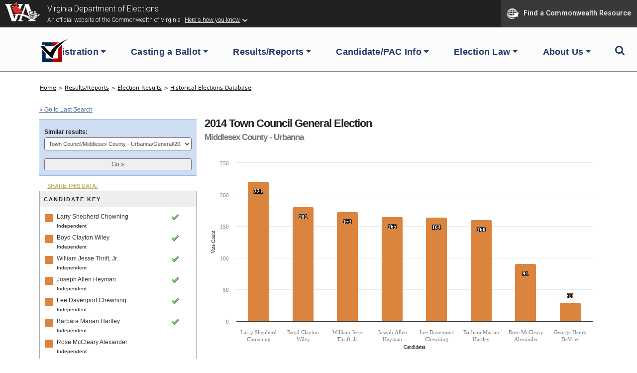

--- FILE ---
content_type: text/html; charset=UTF-8
request_url: https://historical.elections.virginia.gov/elections/view/44521/
body_size: 32553
content:
<!DOCTYPE html PUBLIC "-//W3C//DTD XHTML+RDFa 1.0//EN" "http://www.w3.org/MarkUp/DTD/xhtml-rdfa-1.dtd">

<html xmlns="http://www.w3.org/1999/xhtml" version="XHTML+RDFa 1.0" dir="ltr" lang="en-US" xmlns:og="http://ogp.me/ns#" xmlns:fb="http://www.facebook.com/2008/fbml" class="no-js">

<head prefix="og: http://ogp.me/ns# website: http://ogp.me/ns/apps/website#">
    
    
	<title>Virginia Elections Database &raquo; 2014 Town Council General Election Middlesex County - Urbanna</title>
    
    
	<meta name="twitter:card" content="summary_large_image" />
	<meta name="twitter:site" content="@vaELECT" />
	<meta name="twitter:title" content="Virginia Elections Database &raquo; 2014 Town Council General Election Middlesex County - Urbanna" />
	<meta name="twitter:description" content="Viewing 2014 Town Council General Election Middlesex County - Urbanna. Candidates in this election and votes received: Larry Shepherd Chowning (18.6%), Boyd Clayton Wiley (15.2%), William Jesse Thrift, Jr. (14.6%), Joseph Allen Heyman (13.9%), Lee D. Chewning (13.8%), Barbara Marian Hartley (13.5%), Rose McCleary Alexander (7.7%), and George Henry DeVries (2.5%)." />
	<meta name="twitter:image" content="https://historical.elections.virginia.gov/img/us_states/VA/share_thumbnail.png" />
	<meta property="fb:app_id" content="270866949612579" />
	<meta property="fb:admins" content="533737006" />
	<meta property="og:url" content="//historical.elections.virginia.gov/elections/view/44521" />
	<meta property="og:type" content="website" />
	<meta property="og:image" content="https://historical.elections.virginia.gov/img/us_states/VA/share_thumbnail.png" />
	<meta property="og:site_name" content="Virginia Elections Database" />
	<meta property="og:title" content="Virginia Elections Database &raquo; 2014 Town Council General Election Middlesex County - Urbanna" />
	<meta name="description" content="Viewing 2014 Town Council General Election Middlesex County - Urbanna. Candidates in this election and votes received: Larry Shepherd Chowning (18.6%), Boyd Clayton Wiley (15.2%), William Jesse Thrift, Jr. (14.6%), Joseph Allen Heyman (13.9%), Lee D. Chewning (13.8%), Barbara Marian Hartley (13.5%), Rose McCleary Alexander (7.7%), and George Henry DeVries (2.5%)." />
	<meta name="keywords" content="Virginia, elections, results, politics, database, votes, vote counts, ballot questions, data, statistics, stats, historical, candidates, governor, senator, representative, officials, government, campaign" />
	<meta property="og:description" content="Viewing 2014 Town Council General Election Middlesex County - Urbanna. Candidates in this election and votes received: Larry Shepherd Chowning (18.6%), Boyd Clayton Wiley (15.2%), William Jesse Thrift, Jr. (14.6%), Joseph Allen Heyman (13.9%), Lee D. Chewning (13.8%), Barbara Marian Hartley (13.5%), Rose McCleary Alexander (7.7%), and George Henry DeVries (2.5%)." />
	<meta http-equiv="X-UA-Compatible" content="IE=Edge">    

<meta http-equiv="Content-Type" content="text/html; charset=utf-8" />
<link rel="shortcut icon" href="//historical.elections.virginia.gov/img/icons/favicon.ico" />
<link rel="icon" type="image/gif" href="//historical.elections.virginia.gov/img/icons/favicon.gif" />
  



<!-- css includes: 
jquery-ui-1.8.14
jquery.qtip
global
charts
style
error
top_bar
footer
navigation
print --> 

<link rel="stylesheet" type="text/css" href="//historical.elections.virginia.gov/css/combined/css_combined----64696b430b8daaba5c8846c743290593--gtmdfd-2025-07-23_14-13-28.css"/>
<link rel="stylesheet" type="text/css" href="/css/us_state.css?--gtmdfd-2025-07-23_14-13-28"/>
<link rel="stylesheet" type="text/css" href="/css/us_states/VA.css?--gtmdfd-2025-07-23_14-13-28"/>
<link rel="stylesheet" type="text/css" href="/css/responsive.css?--gtmdfd-2025-07-23_14-13-28"/><style type="text/css">	.party_border_left { border-left: 4px #999 solid !important; }	.party_border_right { border-right: 4px #999 solid !important; } .republican_party .party_border_left_default {border-left: 3px #AA4643 solid !important;} .republican_party .party_border_right_default {border-right: 3px #AA4643 solid !important;}.republican_party .party_border_top_default {border-top: 3px #AA4643 solid !important;} .republican_party .party_border_bottom_default {border-bottom: 3px #AA4643 solid !important;}.republican_party .party_text_default {color: #AA4643 !important;}.republican_party .party_background_default,.republican_party.party_background_default {background-color: #AA4643 !important;color: #FFF !important;}  .republican_party .party_border_left {border-left: 3px #AA4643 solid !important;} .republican_party .party_border_right {border-right: 3px #AA4643 solid !important;}.republican_party .party_border_top {border-top: 3px #AA4643 solid !important;} .republican_party .party_border_bottom {border-bottom: 3px #AA4643 solid !important;}.republican_party .party_text {color: #AA4643 !important;}.republican_party .party_background,.republican_party.party_background {background-color: #AA4643 !important;color: #FFF !important;}  .republican_party .party_border_left_light {border-left: 3px #DBA5A4 solid !important;} .republican_party .party_border_right_light {border-right: 3px #DBA5A4 solid !important;}.republican_party .party_border_top_light {border-top: 3px #AA4643 solid !important;} .republican_party .party_border_bottom_light {border-bottom: 3px #DBA5A4 solid !important;}.republican_party .party_text_light {color: #DBA5A4 !important;}.republican_party .party_background_light,.republican_party.party_background_light {background-color: #DBA5A4 !important;}  .republican_party .party_border_left_extra_light {border-left: 3px #F3E0E0 solid !important;} .republican_party .party_border_right_extra_light {border-right: 3px #F3E0E0 solid !important;}.republican_party .party_border_top_extra_light {border-top: 3px #AA4643 solid !important;} .republican_party .party_border_bottom_extra_light {border-bottom: 3px #F3E0E0 solid !important;}.republican_party .party_text_extra_light {color: #F3E0E0 !important;}.republican_party .party_background_extra_light,.republican_party.party_background_extra_light {background-color: #F3E0E0 !important;}  .republican_party .party_border_left_super_light {border-left: 3px #F9F0F0 solid !important;} .republican_party .party_border_right_super_light {border-right: 3px #F9F0F0 solid !important;}.republican_party .party_border_top_super_light {border-top: 3px #AA4643 solid !important;} .republican_party .party_border_bottom_super_light {border-bottom: 3px #F9F0F0 solid !important;}.republican_party .party_text_super_light {color: #F9F0F0 !important;}.republican_party .party_background_super_light,.republican_party.party_background_super_light {background-color: #F9F0F0 !important;}  .republican_party .party_border_left_dark {border-left: 3px #5B2524 solid !important;} .republican_party .party_border_right_dark {border-right: 3px #5B2524 solid !important;}.republican_party .party_border_top_dark {border-top: 3px #AA4643 solid !important;} .republican_party .party_border_bottom_dark {border-bottom: 3px #5B2524 solid !important;}.republican_party .party_text_dark {color: #5B2524 !important;}.republican_party .party_background_dark,.republican_party.party_background_dark {background-color: #5B2524 !important;color: #FFF !important;}  .democratic_party .party_border_left_default {border-left: 3px #4572A7 solid !important;} .democratic_party .party_border_right_default {border-right: 3px #4572A7 solid !important;}.democratic_party .party_border_top_default {border-top: 3px #4572A7 solid !important;} .democratic_party .party_border_bottom_default {border-bottom: 3px #4572A7 solid !important;}.democratic_party .party_text_default {color: #4572A7 !important;}.democratic_party .party_background_default,.democratic_party.party_background_default {background-color: #4572A7 !important;color: #FFF !important;}  .democratic_party .party_border_left {border-left: 3px #4572A7 solid !important;} .democratic_party .party_border_right {border-right: 3px #4572A7 solid !important;}.democratic_party .party_border_top {border-top: 3px #4572A7 solid !important;} .democratic_party .party_border_bottom {border-bottom: 3px #4572A7 solid !important;}.democratic_party .party_text {color: #4572A7 !important;}.democratic_party .party_background,.democratic_party.party_background {background-color: #4572A7 !important;color: #FFF !important;}  .democratic_party .party_border_left_light {border-left: 3px #A5BDDA solid !important;} .democratic_party .party_border_right_light {border-right: 3px #A5BDDA solid !important;}.democratic_party .party_border_top_light {border-top: 3px #4572A7 solid !important;} .democratic_party .party_border_bottom_light {border-bottom: 3px #A5BDDA solid !important;}.democratic_party .party_text_light {color: #A5BDDA !important;}.democratic_party .party_background_light,.democratic_party.party_background_light {background-color: #A5BDDA !important;}  .democratic_party .party_border_left_extra_light {border-left: 3px #E1E9F2 solid !important;} .democratic_party .party_border_right_extra_light {border-right: 3px #E1E9F2 solid !important;}.democratic_party .party_border_top_extra_light {border-top: 3px #4572A7 solid !important;} .democratic_party .party_border_bottom_extra_light {border-bottom: 3px #E1E9F2 solid !important;}.democratic_party .party_text_extra_light {color: #E1E9F2 !important;}.democratic_party .party_background_extra_light,.democratic_party.party_background_extra_light {background-color: #E1E9F2 !important;}  .democratic_party .party_border_left_super_light {border-left: 3px #F0F4F9 solid !important;} .democratic_party .party_border_right_super_light {border-right: 3px #F0F4F9 solid !important;}.democratic_party .party_border_top_super_light {border-top: 3px #4572A7 solid !important;} .democratic_party .party_border_bottom_super_light {border-bottom: 3px #F0F4F9 solid !important;}.democratic_party .party_text_super_light {color: #F0F4F9 !important;}.democratic_party .party_background_super_light,.democratic_party.party_background_super_light {background-color: #F0F4F9 !important;}  .democratic_party .party_border_left_dark {border-left: 3px #253E5A solid !important;} .democratic_party .party_border_right_dark {border-right: 3px #253E5A solid !important;}.democratic_party .party_border_top_dark {border-top: 3px #4572A7 solid !important;} .democratic_party .party_border_bottom_dark {border-bottom: 3px #253E5A solid !important;}.democratic_party .party_text_dark {color: #253E5A !important;}.democratic_party .party_background_dark,.democratic_party.party_background_dark {background-color: #253E5A !important;color: #FFF !important;}  .green_party .party_border_left_default {border-left: 3px #89A54E solid !important;} .green_party .party_border_right_default {border-right: 3px #89A54E solid !important;}.green_party .party_border_top_default {border-top: 3px #89A54E solid !important;} .green_party .party_border_bottom_default {border-bottom: 3px #89A54E solid !important;}.green_party .party_text_default {color: #89A54E !important;}.green_party .party_background_default,.green_party.party_background_default {background-color: #89A54E !important;color: #FFF !important;}  .green_party .party_border_left {border-left: 3px #89A54E solid !important;} .green_party .party_border_right {border-right: 3px #89A54E solid !important;}.green_party .party_border_top {border-top: 3px #89A54E solid !important;} .green_party .party_border_bottom {border-bottom: 3px #89A54E solid !important;}.green_party .party_text {color: #89A54E !important;}.green_party .party_background,.green_party.party_background {background-color: #89A54E !important;color: #FFF !important;}  .green_party .party_border_left_light {border-left: 3px #C7D6A9 solid !important;} .green_party .party_border_right_light {border-right: 3px #C7D6A9 solid !important;}.green_party .party_border_top_light {border-top: 3px #89A54E solid !important;} .green_party .party_border_bottom_light {border-bottom: 3px #C7D6A9 solid !important;}.green_party .party_text_light {color: #C7D6A9 !important;}.green_party .party_background_light,.green_party.party_background_light {background-color: #C7D6A9 !important;}  .green_party .party_border_left_extra_light {border-left: 3px #ECF1E2 solid !important;} .green_party .party_border_right_extra_light {border-right: 3px #ECF1E2 solid !important;}.green_party .party_border_top_extra_light {border-top: 3px #89A54E solid !important;} .green_party .party_border_bottom_extra_light {border-bottom: 3px #ECF1E2 solid !important;}.green_party .party_text_extra_light {color: #ECF1E2 !important;}.green_party .party_background_extra_light,.green_party.party_background_extra_light {background-color: #ECF1E2 !important;}  .green_party .party_border_left_super_light {border-left: 3px #F5F8F1 solid !important;} .green_party .party_border_right_super_light {border-right: 3px #F5F8F1 solid !important;}.green_party .party_border_top_super_light {border-top: 3px #89A54E solid !important;} .green_party .party_border_bottom_super_light {border-bottom: 3px #F5F8F1 solid !important;}.green_party .party_text_super_light {color: #F5F8F1 !important;}.green_party .party_background_super_light,.green_party.party_background_super_light {background-color: #F5F8F1 !important;}  .green_party .party_border_left_dark {border-left: 3px #485728 solid !important;} .green_party .party_border_right_dark {border-right: 3px #485728 solid !important;}.green_party .party_border_top_dark {border-top: 3px #89A54E solid !important;} .green_party .party_border_bottom_dark {border-bottom: 3px #485728 solid !important;}.green_party .party_text_dark {color: #485728 !important;}.green_party .party_background_dark,.green_party.party_background_dark {background-color: #485728 !important;color: #FFF !important;}  .green-rainbow_party .party_border_left_default {border-left: 3px #89A54E solid !important;} .green-rainbow_party .party_border_right_default {border-right: 3px #89A54E solid !important;}.green-rainbow_party .party_border_top_default {border-top: 3px #89A54E solid !important;} .green-rainbow_party .party_border_bottom_default {border-bottom: 3px #89A54E solid !important;}.green-rainbow_party .party_text_default {color: #89A54E !important;}.green-rainbow_party .party_background_default,.green-rainbow_party.party_background_default {background-color: #89A54E !important;color: #FFF !important;}  .green-rainbow_party .party_border_left {border-left: 3px #89A54E solid !important;} .green-rainbow_party .party_border_right {border-right: 3px #89A54E solid !important;}.green-rainbow_party .party_border_top {border-top: 3px #89A54E solid !important;} .green-rainbow_party .party_border_bottom {border-bottom: 3px #89A54E solid !important;}.green-rainbow_party .party_text {color: #89A54E !important;}.green-rainbow_party .party_background,.green-rainbow_party.party_background {background-color: #89A54E !important;color: #FFF !important;}  .green-rainbow_party .party_border_left_light {border-left: 3px #C7D6A9 solid !important;} .green-rainbow_party .party_border_right_light {border-right: 3px #C7D6A9 solid !important;}.green-rainbow_party .party_border_top_light {border-top: 3px #89A54E solid !important;} .green-rainbow_party .party_border_bottom_light {border-bottom: 3px #C7D6A9 solid !important;}.green-rainbow_party .party_text_light {color: #C7D6A9 !important;}.green-rainbow_party .party_background_light,.green-rainbow_party.party_background_light {background-color: #C7D6A9 !important;}  .green-rainbow_party .party_border_left_extra_light {border-left: 3px #ECF1E2 solid !important;} .green-rainbow_party .party_border_right_extra_light {border-right: 3px #ECF1E2 solid !important;}.green-rainbow_party .party_border_top_extra_light {border-top: 3px #89A54E solid !important;} .green-rainbow_party .party_border_bottom_extra_light {border-bottom: 3px #ECF1E2 solid !important;}.green-rainbow_party .party_text_extra_light {color: #ECF1E2 !important;}.green-rainbow_party .party_background_extra_light,.green-rainbow_party.party_background_extra_light {background-color: #ECF1E2 !important;}  .green-rainbow_party .party_border_left_super_light {border-left: 3px #F5F8F1 solid !important;} .green-rainbow_party .party_border_right_super_light {border-right: 3px #F5F8F1 solid !important;}.green-rainbow_party .party_border_top_super_light {border-top: 3px #89A54E solid !important;} .green-rainbow_party .party_border_bottom_super_light {border-bottom: 3px #F5F8F1 solid !important;}.green-rainbow_party .party_text_super_light {color: #F5F8F1 !important;}.green-rainbow_party .party_background_super_light,.green-rainbow_party.party_background_super_light {background-color: #F5F8F1 !important;}  .green-rainbow_party .party_border_left_dark {border-left: 3px #485728 solid !important;} .green-rainbow_party .party_border_right_dark {border-right: 3px #485728 solid !important;}.green-rainbow_party .party_border_top_dark {border-top: 3px #89A54E solid !important;} .green-rainbow_party .party_border_bottom_dark {border-bottom: 3px #485728 solid !important;}.green-rainbow_party .party_text_dark {color: #485728 !important;}.green-rainbow_party .party_background_dark,.green-rainbow_party.party_background_dark {background-color: #485728 !important;color: #FFF !important;}  .libertarian_party .party_border_left_default {border-left: 3px #80699B solid !important;} .libertarian_party .party_border_right_default {border-right: 3px #80699B solid !important;}.libertarian_party .party_border_top_default {border-top: 3px #80699B solid !important;} .libertarian_party .party_border_bottom_default {border-bottom: 3px #80699B solid !important;}.libertarian_party .party_text_default {color: #80699B !important;}.libertarian_party .party_background_default,.libertarian_party.party_background_default {background-color: #80699B !important;color: #FFF !important;}  .libertarian_party .party_border_left {border-left: 3px #80699B solid !important;} .libertarian_party .party_border_right {border-right: 3px #80699B solid !important;}.libertarian_party .party_border_top {border-top: 3px #80699B solid !important;} .libertarian_party .party_border_bottom {border-bottom: 3px #80699B solid !important;}.libertarian_party .party_text {color: #80699B !important;}.libertarian_party .party_background,.libertarian_party.party_background {background-color: #80699B !important;color: #FFF !important;}  .libertarian_party .party_border_left_light {border-left: 3px #BEB3CC solid !important;} .libertarian_party .party_border_right_light {border-right: 3px #BEB3CC solid !important;}.libertarian_party .party_border_top_light {border-top: 3px #80699B solid !important;} .libertarian_party .party_border_bottom_light {border-bottom: 3px #BEB3CC solid !important;}.libertarian_party .party_text_light {color: #BEB3CC !important;}.libertarian_party .party_background_light,.libertarian_party.party_background_light {background-color: #BEB3CC !important;}  .libertarian_party .party_border_left_extra_light {border-left: 3px #EAE6EE solid !important;} .libertarian_party .party_border_right_extra_light {border-right: 3px #EAE6EE solid !important;}.libertarian_party .party_border_top_extra_light {border-top: 3px #80699B solid !important;} .libertarian_party .party_border_bottom_extra_light {border-bottom: 3px #EAE6EE solid !important;}.libertarian_party .party_text_extra_light {color: #EAE6EE !important;}.libertarian_party .party_background_extra_light,.libertarian_party.party_background_extra_light {background-color: #EAE6EE !important;}  .libertarian_party .party_border_left_super_light {border-left: 3px #F4F2F7 solid !important;} .libertarian_party .party_border_right_super_light {border-right: 3px #F4F2F7 solid !important;}.libertarian_party .party_border_top_super_light {border-top: 3px #80699B solid !important;} .libertarian_party .party_border_bottom_super_light {border-bottom: 3px #F4F2F7 solid !important;}.libertarian_party .party_text_super_light {color: #F4F2F7 !important;}.libertarian_party .party_background_super_light,.libertarian_party.party_background_super_light {background-color: #F4F2F7 !important;}  .libertarian_party .party_border_left_dark {border-left: 3px #3F334D solid !important;} .libertarian_party .party_border_right_dark {border-right: 3px #3F334D solid !important;}.libertarian_party .party_border_top_dark {border-top: 3px #80699B solid !important;} .libertarian_party .party_border_bottom_dark {border-bottom: 3px #3F334D solid !important;}.libertarian_party .party_text_dark {color: #3F334D !important;}.libertarian_party .party_background_dark,.libertarian_party.party_background_dark {background-color: #3F334D !important;color: #FFF !important;}  .progressive_party .party_border_left_default {border-left: 3px #89A54E solid !important;} .progressive_party .party_border_right_default {border-right: 3px #89A54E solid !important;}.progressive_party .party_border_top_default {border-top: 3px #89A54E solid !important;} .progressive_party .party_border_bottom_default {border-bottom: 3px #89A54E solid !important;}.progressive_party .party_text_default {color: #89A54E !important;}.progressive_party .party_background_default,.progressive_party.party_background_default {background-color: #89A54E !important;color: #FFF !important;}  .progressive_party .party_border_left {border-left: 3px #89A54E solid !important;} .progressive_party .party_border_right {border-right: 3px #89A54E solid !important;}.progressive_party .party_border_top {border-top: 3px #89A54E solid !important;} .progressive_party .party_border_bottom {border-bottom: 3px #89A54E solid !important;}.progressive_party .party_text {color: #89A54E !important;}.progressive_party .party_background,.progressive_party.party_background {background-color: #89A54E !important;color: #FFF !important;}  .progressive_party .party_border_left_light {border-left: 3px #C7D6A9 solid !important;} .progressive_party .party_border_right_light {border-right: 3px #C7D6A9 solid !important;}.progressive_party .party_border_top_light {border-top: 3px #89A54E solid !important;} .progressive_party .party_border_bottom_light {border-bottom: 3px #C7D6A9 solid !important;}.progressive_party .party_text_light {color: #C7D6A9 !important;}.progressive_party .party_background_light,.progressive_party.party_background_light {background-color: #C7D6A9 !important;}  .progressive_party .party_border_left_extra_light {border-left: 3px #ECF1E2 solid !important;} .progressive_party .party_border_right_extra_light {border-right: 3px #ECF1E2 solid !important;}.progressive_party .party_border_top_extra_light {border-top: 3px #89A54E solid !important;} .progressive_party .party_border_bottom_extra_light {border-bottom: 3px #ECF1E2 solid !important;}.progressive_party .party_text_extra_light {color: #ECF1E2 !important;}.progressive_party .party_background_extra_light,.progressive_party.party_background_extra_light {background-color: #ECF1E2 !important;}  .progressive_party .party_border_left_super_light {border-left: 3px #F5F8F1 solid !important;} .progressive_party .party_border_right_super_light {border-right: 3px #F5F8F1 solid !important;}.progressive_party .party_border_top_super_light {border-top: 3px #89A54E solid !important;} .progressive_party .party_border_bottom_super_light {border-bottom: 3px #F5F8F1 solid !important;}.progressive_party .party_text_super_light {color: #F5F8F1 !important;}.progressive_party .party_background_super_light,.progressive_party.party_background_super_light {background-color: #F5F8F1 !important;}  .progressive_party .party_border_left_dark {border-left: 3px #485728 solid !important;} .progressive_party .party_border_right_dark {border-right: 3px #485728 solid !important;}.progressive_party .party_border_top_dark {border-top: 3px #89A54E solid !important;} .progressive_party .party_border_bottom_dark {border-bottom: 3px #485728 solid !important;}.progressive_party .party_text_dark {color: #485728 !important;}.progressive_party .party_background_dark,.progressive_party.party_background_dark {background-color: #485728 !important;color: #FFF !important;}  .working_families_party .party_border_left_default {border-left: 3px #DB843D solid !important;} .working_families_party .party_border_right_default {border-right: 3px #DB843D solid !important;}.working_families_party .party_border_top_default {border-top: 3px #DB843D solid !important;} .working_families_party .party_border_bottom_default {border-bottom: 3px #DB843D solid !important;}.working_families_party .party_text_default {color: #DB843D !important;}.working_families_party .party_background_default,.working_families_party.party_background_default {background-color: #DB843D !important;color: #FFF !important;}  .working_families_party .party_border_left {border-left: 3px #DB843D solid !important;} .working_families_party .party_border_right {border-right: 3px #DB843D solid !important;}.working_families_party .party_border_top {border-top: 3px #DB843D solid !important;} .working_families_party .party_border_bottom {border-bottom: 3px #DB843D solid !important;}.working_families_party .party_text {color: #DB843D !important;}.working_families_party .party_background,.working_families_party.party_background {background-color: #DB843D !important;color: #FFF !important;}  .working_families_party .party_border_left_light {border-left: 3px #EBBB94 solid !important;} .working_families_party .party_border_right_light {border-right: 3px #EBBB94 solid !important;}.working_families_party .party_border_top_light {border-top: 3px #DB843D solid !important;} .working_families_party .party_border_bottom_light {border-bottom: 3px #EBBB94 solid !important;}.working_families_party .party_text_light {color: #EBBB94 !important;}.working_families_party .party_background_light,.working_families_party.party_background_light {background-color: #EBBB94 !important;}  .working_families_party .party_border_left_extra_light {border-left: 3px #F9E9DB solid !important;} .working_families_party .party_border_right_extra_light {border-right: 3px #F9E9DB solid !important;}.working_families_party .party_border_top_extra_light {border-top: 3px #DB843D solid !important;} .working_families_party .party_border_bottom_extra_light {border-bottom: 3px #F9E9DB solid !important;}.working_families_party .party_text_extra_light {color: #F9E9DB !important;}.working_families_party .party_background_extra_light,.working_families_party.party_background_extra_light {background-color: #F9E9DB !important;}  .working_families_party .party_border_left_super_light {border-left: 3px #FCF4ED solid !important;} .working_families_party .party_border_right_super_light {border-right: 3px #FCF4ED solid !important;}.working_families_party .party_border_top_super_light {border-top: 3px #DB843D solid !important;} .working_families_party .party_border_bottom_super_light {border-bottom: 3px #FCF4ED solid !important;}.working_families_party .party_text_super_light {color: #FCF4ED !important;}.working_families_party .party_background_super_light,.working_families_party.party_background_super_light {background-color: #FCF4ED !important;}  .working_families_party .party_border_left_dark {border-left: 3px #7D4516 solid !important;} .working_families_party .party_border_right_dark {border-right: 3px #7D4516 solid !important;}.working_families_party .party_border_top_dark {border-top: 3px #DB843D solid !important;} .working_families_party .party_border_bottom_dark {border-bottom: 3px #7D4516 solid !important;}.working_families_party .party_text_dark {color: #7D4516 !important;}.working_families_party .party_background_dark,.working_families_party.party_background_dark {background-color: #7D4516 !important;color: #FFF !important;}  .independent_party .party_border_left_default {border-left: 3px #DB843D solid !important;} .independent_party .party_border_right_default {border-right: 3px #DB843D solid !important;}.independent_party .party_border_top_default {border-top: 3px #DB843D solid !important;} .independent_party .party_border_bottom_default {border-bottom: 3px #DB843D solid !important;}.independent_party .party_text_default {color: #DB843D !important;}.independent_party .party_background_default,.independent_party.party_background_default {background-color: #DB843D !important;color: #FFF !important;}  .independent_party .party_border_left {border-left: 3px #DB843D solid !important;} .independent_party .party_border_right {border-right: 3px #DB843D solid !important;}.independent_party .party_border_top {border-top: 3px #DB843D solid !important;} .independent_party .party_border_bottom {border-bottom: 3px #DB843D solid !important;}.independent_party .party_text {color: #DB843D !important;}.independent_party .party_background,.independent_party.party_background {background-color: #DB843D !important;color: #FFF !important;}  .independent_party .party_border_left_light {border-left: 3px #EBBB94 solid !important;} .independent_party .party_border_right_light {border-right: 3px #EBBB94 solid !important;}.independent_party .party_border_top_light {border-top: 3px #DB843D solid !important;} .independent_party .party_border_bottom_light {border-bottom: 3px #EBBB94 solid !important;}.independent_party .party_text_light {color: #EBBB94 !important;}.independent_party .party_background_light,.independent_party.party_background_light {background-color: #EBBB94 !important;}  .independent_party .party_border_left_extra_light {border-left: 3px #F9E9DB solid !important;} .independent_party .party_border_right_extra_light {border-right: 3px #F9E9DB solid !important;}.independent_party .party_border_top_extra_light {border-top: 3px #DB843D solid !important;} .independent_party .party_border_bottom_extra_light {border-bottom: 3px #F9E9DB solid !important;}.independent_party .party_text_extra_light {color: #F9E9DB !important;}.independent_party .party_background_extra_light,.independent_party.party_background_extra_light {background-color: #F9E9DB !important;}  .independent_party .party_border_left_super_light {border-left: 3px #FCF4ED solid !important;} .independent_party .party_border_right_super_light {border-right: 3px #FCF4ED solid !important;}.independent_party .party_border_top_super_light {border-top: 3px #DB843D solid !important;} .independent_party .party_border_bottom_super_light {border-bottom: 3px #FCF4ED solid !important;}.independent_party .party_text_super_light {color: #FCF4ED !important;}.independent_party .party_background_super_light,.independent_party.party_background_super_light {background-color: #FCF4ED !important;}  .independent_party .party_border_left_dark {border-left: 3px #7D4516 solid !important;} .independent_party .party_border_right_dark {border-right: 3px #7D4516 solid !important;}.independent_party .party_border_top_dark {border-top: 3px #DB843D solid !important;} .independent_party .party_border_bottom_dark {border-bottom: 3px #7D4516 solid !important;}.independent_party .party_text_dark {color: #7D4516 !important;}.independent_party .party_background_dark,.independent_party.party_background_dark {background-color: #7D4516 !important;color: #FFF !important;}  .general_party .party_border_left_default {border-left: 3px #222222 solid !important;} .general_party .party_border_right_default {border-right: 3px #222222 solid !important;}.general_party .party_border_top_default {border-top: 3px #222222 solid !important;} .general_party .party_border_bottom_default {border-bottom: 3px #222222 solid !important;}.general_party .party_text_default {color: #222222 !important;}.general_party .party_background_default,.general_party.party_background_default {background-color: #222222 !important;color: #FFF !important;}  .general_party .party_border_left {border-left: 3px #222222 solid !important;} .general_party .party_border_right {border-right: 3px #222222 solid !important;}.general_party .party_border_top {border-top: 3px #222222 solid !important;} .general_party .party_border_bottom {border-bottom: 3px #222222 solid !important;}.general_party .party_text {color: #222222 !important;}.general_party .party_background,.general_party.party_background {background-color: #222222 !important;color: #FFF !important;}  .general_party .party_border_left_light {border-left: 3px #BFBFBF solid !important;} .general_party .party_border_right_light {border-right: 3px #BFBFBF solid !important;}.general_party .party_border_top_light {border-top: 3px #222222 solid !important;} .general_party .party_border_bottom_light {border-bottom: 3px #BFBFBF solid !important;}.general_party .party_text_light {color: #BFBFBF !important;}.general_party .party_background_light,.general_party.party_background_light {background-color: #BFBFBF !important;}  .general_party .party_border_left_extra_light {border-left: 3px #E9E9E9 solid !important;} .general_party .party_border_right_extra_light {border-right: 3px #E9E9E9 solid !important;}.general_party .party_border_top_extra_light {border-top: 3px #222222 solid !important;} .general_party .party_border_bottom_extra_light {border-bottom: 3px #E9E9E9 solid !important;}.general_party .party_text_extra_light {color: #E9E9E9 !important;}.general_party .party_background_extra_light,.general_party.party_background_extra_light {background-color: #E9E9E9 !important;}  .general_party .party_border_left_super_light {border-left: 3px #F4F4F4 solid !important;} .general_party .party_border_right_super_light {border-right: 3px #F4F4F4 solid !important;}.general_party .party_border_top_super_light {border-top: 3px #222222 solid !important;} .general_party .party_border_bottom_super_light {border-bottom: 3px #F4F4F4 solid !important;}.general_party .party_text_super_light {color: #F4F4F4 !important;}.general_party .party_background_super_light,.general_party.party_background_super_light {background-color: #F4F4F4 !important;}  .general_party .party_border_left_dark {border-left: 3px #633C14 solid !important;} .general_party .party_border_right_dark {border-right: 3px #633C14 solid !important;}.general_party .party_border_top_dark {border-top: 3px #222222 solid !important;} .general_party .party_border_bottom_dark {border-bottom: 3px #633C14 solid !important;}.general_party .party_text_dark {color: #633C14 !important;}.general_party .party_background_dark,.general_party.party_background_dark {background-color: #633C14 !important;color: #FFF !important;}  .democratic_republican_party .party_border_left_default {border-left: 3px #80699B solid !important;} .democratic_republican_party .party_border_right_default {border-right: 3px #80699B solid !important;}.democratic_republican_party .party_border_top_default {border-top: 3px #80699B solid !important;} .democratic_republican_party .party_border_bottom_default {border-bottom: 3px #80699B solid !important;}.democratic_republican_party .party_text_default {color: #80699B !important;}.democratic_republican_party .party_background_default,.democratic_republican_party.party_background_default {background-color: #80699B !important;color: #FFF !important;}  .democratic_republican_party .party_border_left {border-left: 3px #80699B solid !important;} .democratic_republican_party .party_border_right {border-right: 3px #80699B solid !important;}.democratic_republican_party .party_border_top {border-top: 3px #80699B solid !important;} .democratic_republican_party .party_border_bottom {border-bottom: 3px #80699B solid !important;}.democratic_republican_party .party_text {color: #80699B !important;}.democratic_republican_party .party_background,.democratic_republican_party.party_background {background-color: #80699B !important;color: #FFF !important;}  .democratic_republican_party .party_border_left_light {border-left: 3px #BEB3CC solid !important;} .democratic_republican_party .party_border_right_light {border-right: 3px #BEB3CC solid !important;}.democratic_republican_party .party_border_top_light {border-top: 3px #80699B solid !important;} .democratic_republican_party .party_border_bottom_light {border-bottom: 3px #BEB3CC solid !important;}.democratic_republican_party .party_text_light {color: #BEB3CC !important;}.democratic_republican_party .party_background_light,.democratic_republican_party.party_background_light {background-color: #BEB3CC !important;}  .democratic_republican_party .party_border_left_extra_light {border-left: 3px #EAE6EE solid !important;} .democratic_republican_party .party_border_right_extra_light {border-right: 3px #EAE6EE solid !important;}.democratic_republican_party .party_border_top_extra_light {border-top: 3px #80699B solid !important;} .democratic_republican_party .party_border_bottom_extra_light {border-bottom: 3px #EAE6EE solid !important;}.democratic_republican_party .party_text_extra_light {color: #EAE6EE !important;}.democratic_republican_party .party_background_extra_light,.democratic_republican_party.party_background_extra_light {background-color: #EAE6EE !important;}  .democratic_republican_party .party_border_left_super_light {border-left: 3px #F4F2F7 solid !important;} .democratic_republican_party .party_border_right_super_light {border-right: 3px #F4F2F7 solid !important;}.democratic_republican_party .party_border_top_super_light {border-top: 3px #80699B solid !important;} .democratic_republican_party .party_border_bottom_super_light {border-bottom: 3px #F4F2F7 solid !important;}.democratic_republican_party .party_text_super_light {color: #F4F2F7 !important;}.democratic_republican_party .party_background_super_light,.democratic_republican_party.party_background_super_light {background-color: #F4F2F7 !important;}  .democratic_republican_party .party_border_left_dark {border-left: 3px #3F334D solid !important;} .democratic_republican_party .party_border_right_dark {border-right: 3px #3F334D solid !important;}.democratic_republican_party .party_border_top_dark {border-top: 3px #80699B solid !important;} .democratic_republican_party .party_border_bottom_dark {border-bottom: 3px #3F334D solid !important;}.democratic_republican_party .party_text_dark {color: #3F334D !important;}.democratic_republican_party .party_background_dark,.democratic_republican_party.party_background_dark {background-color: #3F334D !important;color: #FFF !important;}  .democratic-republican_party .party_border_left_default {border-left: 3px #80699B solid !important;} .democratic-republican_party .party_border_right_default {border-right: 3px #80699B solid !important;}.democratic-republican_party .party_border_top_default {border-top: 3px #80699B solid !important;} .democratic-republican_party .party_border_bottom_default {border-bottom: 3px #80699B solid !important;}.democratic-republican_party .party_text_default {color: #80699B !important;}.democratic-republican_party .party_background_default,.democratic-republican_party.party_background_default {background-color: #80699B !important;color: #FFF !important;}  .democratic-republican_party .party_border_left {border-left: 3px #80699B solid !important;} .democratic-republican_party .party_border_right {border-right: 3px #80699B solid !important;}.democratic-republican_party .party_border_top {border-top: 3px #80699B solid !important;} .democratic-republican_party .party_border_bottom {border-bottom: 3px #80699B solid !important;}.democratic-republican_party .party_text {color: #80699B !important;}.democratic-republican_party .party_background,.democratic-republican_party.party_background {background-color: #80699B !important;color: #FFF !important;}  .democratic-republican_party .party_border_left_light {border-left: 3px #BEB3CC solid !important;} .democratic-republican_party .party_border_right_light {border-right: 3px #BEB3CC solid !important;}.democratic-republican_party .party_border_top_light {border-top: 3px #80699B solid !important;} .democratic-republican_party .party_border_bottom_light {border-bottom: 3px #BEB3CC solid !important;}.democratic-republican_party .party_text_light {color: #BEB3CC !important;}.democratic-republican_party .party_background_light,.democratic-republican_party.party_background_light {background-color: #BEB3CC !important;}  .democratic-republican_party .party_border_left_extra_light {border-left: 3px #EAE6EE solid !important;} .democratic-republican_party .party_border_right_extra_light {border-right: 3px #EAE6EE solid !important;}.democratic-republican_party .party_border_top_extra_light {border-top: 3px #80699B solid !important;} .democratic-republican_party .party_border_bottom_extra_light {border-bottom: 3px #EAE6EE solid !important;}.democratic-republican_party .party_text_extra_light {color: #EAE6EE !important;}.democratic-republican_party .party_background_extra_light,.democratic-republican_party.party_background_extra_light {background-color: #EAE6EE !important;}  .democratic-republican_party .party_border_left_super_light {border-left: 3px #F4F2F7 solid !important;} .democratic-republican_party .party_border_right_super_light {border-right: 3px #F4F2F7 solid !important;}.democratic-republican_party .party_border_top_super_light {border-top: 3px #80699B solid !important;} .democratic-republican_party .party_border_bottom_super_light {border-bottom: 3px #F4F2F7 solid !important;}.democratic-republican_party .party_text_super_light {color: #F4F2F7 !important;}.democratic-republican_party .party_background_super_light,.democratic-republican_party.party_background_super_light {background-color: #F4F2F7 !important;}  .democratic-republican_party .party_border_left_dark {border-left: 3px #3F334D solid !important;} .democratic-republican_party .party_border_right_dark {border-right: 3px #3F334D solid !important;}.democratic-republican_party .party_border_top_dark {border-top: 3px #80699B solid !important;} .democratic-republican_party .party_border_bottom_dark {border-bottom: 3px #3F334D solid !important;}.democratic-republican_party .party_text_dark {color: #3F334D !important;}.democratic-republican_party .party_background_dark,.democratic-republican_party.party_background_dark {background-color: #3F334D !important;color: #FFF !important;}  .democratic_libertarian_party .party_border_left_default {border-left: 3px #80699B solid !important;} .democratic_libertarian_party .party_border_right_default {border-right: 3px #80699B solid !important;}.democratic_libertarian_party .party_border_top_default {border-top: 3px #80699B solid !important;} .democratic_libertarian_party .party_border_bottom_default {border-bottom: 3px #80699B solid !important;}.democratic_libertarian_party .party_text_default {color: #80699B !important;}.democratic_libertarian_party .party_background_default,.democratic_libertarian_party.party_background_default {background-color: #80699B !important;color: #FFF !important;}  .democratic_libertarian_party .party_border_left {border-left: 3px #80699B solid !important;} .democratic_libertarian_party .party_border_right {border-right: 3px #80699B solid !important;}.democratic_libertarian_party .party_border_top {border-top: 3px #80699B solid !important;} .democratic_libertarian_party .party_border_bottom {border-bottom: 3px #80699B solid !important;}.democratic_libertarian_party .party_text {color: #80699B !important;}.democratic_libertarian_party .party_background,.democratic_libertarian_party.party_background {background-color: #80699B !important;color: #FFF !important;}  .democratic_libertarian_party .party_border_left_light {border-left: 3px #BEB3CC solid !important;} .democratic_libertarian_party .party_border_right_light {border-right: 3px #BEB3CC solid !important;}.democratic_libertarian_party .party_border_top_light {border-top: 3px #80699B solid !important;} .democratic_libertarian_party .party_border_bottom_light {border-bottom: 3px #BEB3CC solid !important;}.democratic_libertarian_party .party_text_light {color: #BEB3CC !important;}.democratic_libertarian_party .party_background_light,.democratic_libertarian_party.party_background_light {background-color: #BEB3CC !important;}  .democratic_libertarian_party .party_border_left_extra_light {border-left: 3px #EAE6EE solid !important;} .democratic_libertarian_party .party_border_right_extra_light {border-right: 3px #EAE6EE solid !important;}.democratic_libertarian_party .party_border_top_extra_light {border-top: 3px #80699B solid !important;} .democratic_libertarian_party .party_border_bottom_extra_light {border-bottom: 3px #EAE6EE solid !important;}.democratic_libertarian_party .party_text_extra_light {color: #EAE6EE !important;}.democratic_libertarian_party .party_background_extra_light,.democratic_libertarian_party.party_background_extra_light {background-color: #EAE6EE !important;}  .democratic_libertarian_party .party_border_left_super_light {border-left: 3px #F4F2F7 solid !important;} .democratic_libertarian_party .party_border_right_super_light {border-right: 3px #F4F2F7 solid !important;}.democratic_libertarian_party .party_border_top_super_light {border-top: 3px #80699B solid !important;} .democratic_libertarian_party .party_border_bottom_super_light {border-bottom: 3px #F4F2F7 solid !important;}.democratic_libertarian_party .party_text_super_light {color: #F4F2F7 !important;}.democratic_libertarian_party .party_background_super_light,.democratic_libertarian_party.party_background_super_light {background-color: #F4F2F7 !important;}  .democratic_libertarian_party .party_border_left_dark {border-left: 3px #3F334D solid !important;} .democratic_libertarian_party .party_border_right_dark {border-right: 3px #3F334D solid !important;}.democratic_libertarian_party .party_border_top_dark {border-top: 3px #80699B solid !important;} .democratic_libertarian_party .party_border_bottom_dark {border-bottom: 3px #3F334D solid !important;}.democratic_libertarian_party .party_text_dark {color: #3F334D !important;}.democratic_libertarian_party .party_background_dark,.democratic_libertarian_party.party_background_dark {background-color: #3F334D !important;color: #FFF !important;}  .republican_libertarian_party .party_border_left_default {border-left: 3px #80699B solid !important;} .republican_libertarian_party .party_border_right_default {border-right: 3px #80699B solid !important;}.republican_libertarian_party .party_border_top_default {border-top: 3px #80699B solid !important;} .republican_libertarian_party .party_border_bottom_default {border-bottom: 3px #80699B solid !important;}.republican_libertarian_party .party_text_default {color: #80699B !important;}.republican_libertarian_party .party_background_default,.republican_libertarian_party.party_background_default {background-color: #80699B !important;color: #FFF !important;}  .republican_libertarian_party .party_border_left {border-left: 3px #80699B solid !important;} .republican_libertarian_party .party_border_right {border-right: 3px #80699B solid !important;}.republican_libertarian_party .party_border_top {border-top: 3px #80699B solid !important;} .republican_libertarian_party .party_border_bottom {border-bottom: 3px #80699B solid !important;}.republican_libertarian_party .party_text {color: #80699B !important;}.republican_libertarian_party .party_background,.republican_libertarian_party.party_background {background-color: #80699B !important;color: #FFF !important;}  .republican_libertarian_party .party_border_left_light {border-left: 3px #BEB3CC solid !important;} .republican_libertarian_party .party_border_right_light {border-right: 3px #BEB3CC solid !important;}.republican_libertarian_party .party_border_top_light {border-top: 3px #80699B solid !important;} .republican_libertarian_party .party_border_bottom_light {border-bottom: 3px #BEB3CC solid !important;}.republican_libertarian_party .party_text_light {color: #BEB3CC !important;}.republican_libertarian_party .party_background_light,.republican_libertarian_party.party_background_light {background-color: #BEB3CC !important;}  .republican_libertarian_party .party_border_left_extra_light {border-left: 3px #EAE6EE solid !important;} .republican_libertarian_party .party_border_right_extra_light {border-right: 3px #EAE6EE solid !important;}.republican_libertarian_party .party_border_top_extra_light {border-top: 3px #80699B solid !important;} .republican_libertarian_party .party_border_bottom_extra_light {border-bottom: 3px #EAE6EE solid !important;}.republican_libertarian_party .party_text_extra_light {color: #EAE6EE !important;}.republican_libertarian_party .party_background_extra_light,.republican_libertarian_party.party_background_extra_light {background-color: #EAE6EE !important;}  .republican_libertarian_party .party_border_left_super_light {border-left: 3px #F4F2F7 solid !important;} .republican_libertarian_party .party_border_right_super_light {border-right: 3px #F4F2F7 solid !important;}.republican_libertarian_party .party_border_top_super_light {border-top: 3px #80699B solid !important;} .republican_libertarian_party .party_border_bottom_super_light {border-bottom: 3px #F4F2F7 solid !important;}.republican_libertarian_party .party_text_super_light {color: #F4F2F7 !important;}.republican_libertarian_party .party_background_super_light,.republican_libertarian_party.party_background_super_light {background-color: #F4F2F7 !important;}  .republican_libertarian_party .party_border_left_dark {border-left: 3px #3F334D solid !important;} .republican_libertarian_party .party_border_right_dark {border-right: 3px #3F334D solid !important;}.republican_libertarian_party .party_border_top_dark {border-top: 3px #80699B solid !important;} .republican_libertarian_party .party_border_bottom_dark {border-bottom: 3px #3F334D solid !important;}.republican_libertarian_party .party_text_dark {color: #3F334D !important;}.republican_libertarian_party .party_background_dark,.republican_libertarian_party.party_background_dark {background-color: #3F334D !important;color: #FFF !important;}  .other_party .party_border_left_default {border-left: 3px #86773C solid !important;} .other_party .party_border_right_default {border-right: 3px #86773C solid !important;}.other_party .party_border_top_default {border-top: 3px #86773C solid !important;} .other_party .party_border_bottom_default {border-bottom: 3px #86773C solid !important;}.other_party .party_text_default {color: #86773C !important;}.other_party .party_background_default,.other_party.party_background_default {background-color: #86773C !important;color: #FFF !important;}  .other_party .party_border_left {border-left: 3px #86773C solid !important;} .other_party .party_border_right {border-right: 3px #86773C solid !important;}.other_party .party_border_top {border-top: 3px #86773C solid !important;} .other_party .party_border_bottom {border-bottom: 3px #86773C solid !important;}.other_party .party_text {color: #86773C !important;}.other_party .party_background,.other_party.party_background {background-color: #86773C !important;color: #FFF !important;}  .other_party .party_border_left_light {border-left: 3px #D8CEA7 solid !important;} .other_party .party_border_right_light {border-right: 3px #D8CEA7 solid !important;}.other_party .party_border_top_light {border-top: 3px #86773C solid !important;} .other_party .party_border_bottom_light {border-bottom: 3px #D8CEA7 solid !important;}.other_party .party_text_light {color: #D8CEA7 !important;}.other_party .party_background_light,.other_party.party_background_light {background-color: #D8CEA7 !important;}  .other_party .party_border_left_extra_light {border-left: 3px #F2EFE1 solid !important;} .other_party .party_border_right_extra_light {border-right: 3px #F2EFE1 solid !important;}.other_party .party_border_top_extra_light {border-top: 3px #86773C solid !important;} .other_party .party_border_bottom_extra_light {border-bottom: 3px #F2EFE1 solid !important;}.other_party .party_text_extra_light {color: #F2EFE1 !important;}.other_party .party_background_extra_light,.other_party.party_background_extra_light {background-color: #F2EFE1 !important;}  .other_party .party_border_left_super_light {border-left: 3px #F9F8F0 solid !important;} .other_party .party_border_right_super_light {border-right: 3px #F9F8F0 solid !important;}.other_party .party_border_top_super_light {border-top: 3px #86773C solid !important;} .other_party .party_border_bottom_super_light {border-bottom: 3px #F9F8F0 solid !important;}.other_party .party_text_super_light {color: #F9F8F0 !important;}.other_party .party_background_super_light,.other_party.party_background_super_light {background-color: #F9F8F0 !important;}  .other_party .party_border_left_dark {border-left: 3px #584F27 solid !important;} .other_party .party_border_right_dark {border-right: 3px #584F27 solid !important;}.other_party .party_border_top_dark {border-top: 3px #86773C solid !important;} .other_party .party_border_bottom_dark {border-bottom: 3px #584F27 solid !important;}.other_party .party_text_dark {color: #584F27 !important;}.other_party .party_background_dark,.other_party.party_background_dark {background-color: #584F27 !important;color: #FFF !important;}  .yes_party .party_border_left_default {border-left: 3px #89A54E solid !important;} .yes_party .party_border_right_default {border-right: 3px #89A54E solid !important;}.yes_party .party_border_top_default {border-top: 3px #89A54E solid !important;} .yes_party .party_border_bottom_default {border-bottom: 3px #89A54E solid !important;}.yes_party .party_text_default {color: #89A54E !important;}.yes_party .party_background_default,.yes_party.party_background_default {background-color: #89A54E !important;color: #FFF !important;}  .yes_party .party_border_left {border-left: 3px #89A54E solid !important;} .yes_party .party_border_right {border-right: 3px #89A54E solid !important;}.yes_party .party_border_top {border-top: 3px #89A54E solid !important;} .yes_party .party_border_bottom {border-bottom: 3px #89A54E solid !important;}.yes_party .party_text {color: #89A54E !important;}.yes_party .party_background,.yes_party.party_background {background-color: #89A54E !important;color: #FFF !important;}  .yes_party .party_border_left_light {border-left: 3px #C7D6A9 solid !important;} .yes_party .party_border_right_light {border-right: 3px #C7D6A9 solid !important;}.yes_party .party_border_top_light {border-top: 3px #89A54E solid !important;} .yes_party .party_border_bottom_light {border-bottom: 3px #C7D6A9 solid !important;}.yes_party .party_text_light {color: #C7D6A9 !important;}.yes_party .party_background_light,.yes_party.party_background_light {background-color: #C7D6A9 !important;}  .yes_party .party_border_left_extra_light {border-left: 3px #ECF1E2 solid !important;} .yes_party .party_border_right_extra_light {border-right: 3px #ECF1E2 solid !important;}.yes_party .party_border_top_extra_light {border-top: 3px #89A54E solid !important;} .yes_party .party_border_bottom_extra_light {border-bottom: 3px #ECF1E2 solid !important;}.yes_party .party_text_extra_light {color: #ECF1E2 !important;}.yes_party .party_background_extra_light,.yes_party.party_background_extra_light {background-color: #ECF1E2 !important;}  .yes_party .party_border_left_super_light {border-left: 3px #F5F8F1 solid !important;} .yes_party .party_border_right_super_light {border-right: 3px #F5F8F1 solid !important;}.yes_party .party_border_top_super_light {border-top: 3px #89A54E solid !important;} .yes_party .party_border_bottom_super_light {border-bottom: 3px #F5F8F1 solid !important;}.yes_party .party_text_super_light {color: #F5F8F1 !important;}.yes_party .party_background_super_light,.yes_party.party_background_super_light {background-color: #F5F8F1 !important;}  .yes_party .party_border_left_dark {border-left: 3px #485728 solid !important;} .yes_party .party_border_right_dark {border-right: 3px #485728 solid !important;}.yes_party .party_border_top_dark {border-top: 3px #89A54E solid !important;} .yes_party .party_border_bottom_dark {border-bottom: 3px #485728 solid !important;}.yes_party .party_text_dark {color: #485728 !important;}.yes_party .party_background_dark,.yes_party.party_background_dark {background-color: #485728 !important;color: #FFF !important;}  .no_party .party_border_left_default {border-left: 3px #A47D7C solid !important;} .no_party .party_border_right_default {border-right: 3px #A47D7C solid !important;}.no_party .party_border_top_default {border-top: 3px #A47D7C solid !important;} .no_party .party_border_bottom_default {border-bottom: 3px #A47D7C solid !important;}.no_party .party_text_default {color: #A47D7C !important;}.no_party .party_background_default,.no_party.party_background_default {background-color: #A47D7C !important;color: #FFF !important;}  .no_party .party_border_left {border-left: 3px #A47D7C solid !important;} .no_party .party_border_right {border-right: 3px #A47D7C solid !important;}.no_party .party_border_top {border-top: 3px #A47D7C solid !important;} .no_party .party_border_bottom {border-bottom: 3px #A47D7C solid !important;}.no_party .party_text {color: #A47D7C !important;}.no_party .party_background,.no_party.party_background {background-color: #A47D7C !important;color: #FFF !important;}  .no_party .party_border_left_light {border-left: 3px #CBB5B4 solid !important;} .no_party .party_border_right_light {border-right: 3px #CBB5B4 solid !important;}.no_party .party_border_top_light {border-top: 3px #A47D7C solid !important;} .no_party .party_border_bottom_light {border-bottom: 3px #CBB5B4 solid !important;}.no_party .party_text_light {color: #CBB5B4 !important;}.no_party .party_background_light,.no_party.party_background_light {background-color: #CBB5B4 !important;}  .no_party .party_border_left_extra_light {border-left: 3px #EEE6E6 solid !important;} .no_party .party_border_right_extra_light {border-right: 3px #EEE6E6 solid !important;}.no_party .party_border_top_extra_light {border-top: 3px #A47D7C solid !important;} .no_party .party_border_bottom_extra_light {border-bottom: 3px #EEE6E6 solid !important;}.no_party .party_text_extra_light {color: #EEE6E6 !important;}.no_party .party_background_extra_light,.no_party.party_background_extra_light {background-color: #EEE6E6 !important;}  .no_party .party_border_left_super_light {border-left: 3px #CCCCCC solid !important;} .no_party .party_border_right_super_light {border-right: 3px #CCCCCC solid !important;}.no_party .party_border_top_super_light {border-top: 3px #A47D7C solid !important;} .no_party .party_border_bottom_super_light {border-bottom: 3px #CCCCCC solid !important;}.no_party .party_text_super_light {color: #CCCCCC !important;}.no_party .party_background_super_light,.no_party.party_background_super_light {background-color: #CCCCCC !important;}  .no_party .party_border_left_dark {border-left: 3px #4B3534 solid !important;} .no_party .party_border_right_dark {border-right: 3px #4B3534 solid !important;}.no_party .party_border_top_dark {border-top: 3px #A47D7C solid !important;} .no_party .party_border_bottom_dark {border-bottom: 3px #4B3534 solid !important;}.no_party .party_text_dark {color: #4B3534 !important;}.no_party .party_background_dark,.no_party.party_background_dark {background-color: #4B3534 !important;color: #FFF !important;} </style>

<!-- js includes: 
jquery-1.12.5-sec.min
$.ajaxPrefilter( function( s ) { if ( s.crossDomain ) { s.contents.script = false; }} );
jquery-ui-1.13.2.min
$.browser={ msie: ( navigator.appName == 'Microsoft Internet Explorer') ? true : false };
highcharts-11.2.0/highcharts
highcharts-11.2.0/accessibility
jquery-bbq/jquery.ba-bbq.min
jquery.cookie
datatables-1.10.25/js/jquery.dataTables.min
datatables-1.10.25/js/dataTables.jqueryui.min
jquery.fixedTableHeader.min
jquery.qtip.min
jquery.scrollTo-min
jquery.sortElements
jquery.sortTableColumns
modernizr.custom.24613
global --> 

<script type="text/javascript" src="//historical.elections.virginia.gov/js/combined/js_combined----0f5d04fab82d4fa7341460860f6b9350--gtmdfd-2025-07-23_14-13-28.js"></script> 

 <!-- For IE (any version) -->

<!--[if IE]>
	
<link rel="stylesheet" type="text/css" href="/css/style_IE_only.css"/><![endif]-->

<!-- For IE8 or older -->

<!--[if lt IE 9]>
    
<script type="text/javascript" src="/js/css3-mediaqueries.js"></script>    
  
   <style type="text/css">
     canvas, header, nav, section, article, aside, footer { display:block; }
   </style>
   
<![endif]-->
    

<!-- For IE7 or older -->

<!--[if lte IE 7]>
	
<link rel="stylesheet" type="text/css" href="/css/style_IE7-_only.css"/>
<script type="text/javascript" src="/js/json2.js"></script><![endif]-->


<!-- For IE6 or older :: transparent PNGs -->

<!--[if lte IE 6]>
 
 
<script type="text/javascript" src="/js/supersleight-min.js"></script>
<![endif]-->

   
<script type="text/javascript">
 
		
		function historyListPush(h,url,limit) {
			if(!h || typeof h == "undefined") {
				h = {0: location.href};	
			} 
			
			var length = $.jsonLength(h);  
			
			if(location.href != h[length-1]) {
				h[length] = url;
				
				// Limit of [var limit] items
				if(length >= limit) {
					var h_new = {};
					$.each(h, function(k,v) {
						if(k == 0) { return true; } // continue
						h_new[k-1] = v;
					});
					h = h_new;
				}
			}	
			return h;
			
		} // END function
		
		(function( $ ) {
		  $.jsonLength = function(obj) {
			n = 0;
			
			if(!obj) { return n; }
			
			jQuery.each(obj, function(i, val) {
			  n++;
			});
			
			return n;
		
		  };
		})( jQuery );

		 
		// History 
		// Holds this plus the last 2 pages visited
		if($.cookie) {
			$.cookie.json = true;
			
			var h 		= $.cookie("history");
			
			
			
			hist = historyListPush(h,location.href,3);
			 
			//console.log(h);
	 
			
			// Re-save cookie
			$.removeCookie("history", { path:"/" });
			$.cookie("history", h, { expires: 1, domain:".historical.elections.virginia.gov", path:"/" });	
			
			// Now add to search history if applicable
			if(location.href.indexOf("/search") > -1) {
				var search_history  = $.cookie("search_history");
				
				if(typeof search_history == "undefined") { 
					search_history = {}; 
				}
				search_history = historyListPush(search_history,location.href,3);
				
				//console.log(search_history);
				
				// Re-save cookie
				$.removeCookie("search_history", { path:"/" });
				$.cookie("search_history", search_history, { expires: 1, domain:".historical.elections.virginia.gov", path:"/" });	
				
				 
			}
			
		}
		
		
		// Globals
		MapsRegistry = [];
		
		/**
		 * called by google_maps_init()
		 */
		function google_maps_init_each_in_registry() {
		 
			$.each(MapsRegistry,function(k,v) {
				var fn 		= window[v];
				var sel 	= String("#"+v+" > .map_canvas").replace("gmap_init_","");
				var canvas  = $(sel);
				//console.log(sel);
				if(canvas.length && canvas.html().length < 1 && typeof fn === "function") {	
					fn();	
					//console.log("fired...");
				}
			});
		}
		
		/**
		 * Init each map (coupled with MapHelper)
		 * Calls another function google_maps_init_each_in_registry()
		 * after checking for necessary JS dependencies
		 */ 
		function google_maps_init() {
			 
			var src_maplabels 	   = "//historical.elections.virginia.gov/js/google-maplabel.js";
			var src_canvas_for_ie  = "//historical.elections.virginia.gov/js/excanvas.compiled.js";
			var src_canvas_text_for_ie  = "//historical.elections.virginia.gov/js/canvas.text.js";
			
			// If browser does NOT have canvas HTML5, then first load that shiv library (IE8-)
			if(!Modernizr.canvas) { 
				$.getScript(src_canvas_for_ie, function() {
					$.getScript(src_canvas_text_for_ie, function() {
						$.getScript(src_maplabels, function() { google_maps_init_each_in_registry(); });
					});
				});
			} else {
				// Add in library for map labels, and upon the script loading, fire the rest of the init routine.
				$.getScript(src_maplabels, function() { google_maps_init_each_in_registry(); });
			
			}
			
		}
		
	 
  
 
 $(document).ready( function() {
  // Document Ready JS
 
			 
    		// Follow the mouse
		    $('body').mousemove(function(e) { return trackMouse(e); });
		  
		    // TO DO: ensure the divs move w mouse when page scrolls.
		    // But this not working??
		    //$(window).scroll(function(e) { return trackMouse(e); });
			
			// Global variable
			no_mouse_loader = false; // you can block the mouse loader if you have another loader elsewhere.  Just set this to true.
			
			// Tooltips
			if(typeof qtip_init == 'function') {
			
			    qtip_init($); // in global.js
			}
			
			// Forms
			if($('.formTable')) {
				
				// Automatically add classes to form elements for easier DOM manipulation
				$('.formTable :input[type=text]').addClass('text');
				$('.formTable :input[type=password]').addClass('text');
				$('.formTable :input[type=submit]').addClass('submit');
				
				$('.formTable :input:not(input[type=submit])').focus(function() {
					$(this).addClass('focus');
				});
				$('.formTable :input:not(input[type=submit])').blur(function() {
					$(this).removeClass('focus');
				});	
			}
			
			window.setTimeout(function() {
				// Fixed table headers (stick to top of viewport if scroll past them)
				if($('.fixed_table_header') && $('.fixed_table_header').length) {
                    $('.fixed_table_header').fixedtableheader({ 
                        highlightrow: true 
                    }); 
				}
			}, 500);
			
			
			// Activate sortable columns on the elec/bq view table
			$('#content_wrapper .fixed_table_header').sortTableColumns({
				columnsToExclude: 'th.granularity_ward,th.granularity_precinct', // dont sort ward,pct
				rowsToExclude: 'tr.total, tr.precinct',
				columnsToFilter: 'th:nth-child(1)', // text filtering on locality
				beforeSort: function() { 
					show_mouse_loader(); 
					
				},
				afterSort: function() { 
					 
					if(typeof placeAllLocalityDetails == 'function') {
						placeAllLocalityDetails('table#precinct_data');	
					}
					 
					hide_mouse_loader(); 
				},
				insertFilterInto: '.for_table .text_filter_cell'
				
			  //title: 			  'Click to sort'	
			});
			
			
			// DataTables footer style fix (hackish)
			$('.dataTables_wrapper .ui-widget-header:last-child > .dataTables_info').css({
				marginTop: '0px',
				fontWeight: 'normal',
				fontStyle: 'italic',
				marginBottom: '0px'
			});
			
	 
		 
		 });
</script>

  

<meta charset="utf-8" />
<meta http-equiv="x-ua-compatible" content="ie=edge">
<meta name="viewport" content="width=device-width, initial-scale=1" />
<meta http-equiv="Cache-Control" content="max-age=200" />
<meta name="description" content="The Department of Elections envisions an electoral process that is trustworthy and accountable at all levels and engages Virginia&rsquo;s diverse citizenry in the most fundamental right: the right to vote."/>
<!--favicon 32--><link rel="icon" type="image/png" href="//www.elections.virginia.gov/media/defend-democracy/images/favicon-32x32.png" sizes="32x32" />
<!--favicon 16--><link rel="icon" type="image/png" href="//www.elections.virginia.gov/media/defend-democracy/images/favicon-16x16.png" sizes="16x16" />
<!--favicon Win--><link rel="icon" type="image/png" href="//www.elections.virginia.gov/media/site-assets/images/favicons/favicon.ico">



<!--// ElStats disable fb meta and CORS rules

<meta property="fb:pages" content="532077856961197" />


-- content security metatags --
<meta http-equiv="Content-Security-Policy"
      content="default-src  'none';
                   manifest-src 'self';
                   child-src 'self' https://developer.virginia.gov arcgis.com https://www.rcv123.org https://vaelect.maps.arcgis.com vaelect.maps.arcgis.com https://www.gstatic.com www.gstatic.com https://siteimproveanalytics.com siteimproveanalytics.com https://cse.google.com https://maps.google.com https://maps.googleapis.com maps.googleapis.com www.googleapis.com  https://www.googleapis.com;
                   script-src 'self' https://electionsvirginiagov-cms01-production.terminalfour.net https://www.gstatic.com/ www.gstatic.com/ arcgis.com https://vaelect.maps.arcgis.com vaelect.maps.arcgis.com https://siteimproveanalytics.com siteimproveanalytics.com  www.google.com www.google-analytics.com translate.google.com https://translate.googleapis.com translate.googleapis.com https://translate-pa.googleapis.com translate-pa.googleapis.com www.googletagmanager.com https://maps.googleapis.com  www.googleapis.com  https://www.googleapis.com assets.adobedtm.com //assets.adobedtm.com https://assets.adobedtm.com www.developer.virginia.gov //developer.virginia.gov https://developer.virginia.gov https://cse.google.com //cse.google.com https://ajax.googleapis.com https://votinginfotool.org 'unsafe-inline' 'unsafe-eval';
                   style-src 'self' https://electionsvirginiagov-cms01-production.terminalfour.net https://developer.virginia.gov https://www.gstatic.com https://arcgis.com arcgis.com www.gstatic.com/ //maxcdn.bootstrapcdn.com https://translate.googleapis.com translate.googleapis.com https://www.googleapis.com https://unicons.iconscout.com //fonts.googleapis.com www.googleapis.com  https://www.googleapis.com www.google.com votinginfotool.org 'unsafe-inline';
                   font-src 'self' https://electionsvirginiagov-cms01-production.terminalfour.net https://www.elections.virginia.gov https://unicons.iconscout.com arcgis.com https://maps.google.com //fonts.gstatic.com //maxcdn.bootstrapcdn.com //fonts.googleapis.com 'unsafe-inline';
                   frame-src 'self' https://www.arcgis.com https://developer.virginia.gov arcgis.com https://www.rcv123.org https://vaelect.maps.arcgis.com vaelect.maps.arcgis.com  youtube.com www.youtube.com youtu.be www.googleapis.com  https://www.googleapis.com https://www.google.com https://maps.google.com;
                   img-src 'self' data: //www.w3.org https://www.elections.virginia.gov elections.virginia.gov https://fonts.gstatic.com https://electionsvirginiagov-cms01-production.terminalfour.net https://developer.virginia.gov https://6289812.global.r2.siteimproveanalytics.io siteimproveanalytics.io vit-logos.votinginfoproject.org arcgis.com https://vaelect.maps.arcgis.com vaelect.maps.arcgis.com https://www.gstatic.com/ www.gstatic.com/ www.google-analytics.com www.googleapis.com siteimproveanalytics.io/ www.maps.googleapis.com https://www.maps.googleapis.com https://translate.googleapis.com translate.googleapis.com https://www.googleapis.com https://maps.googleapis.com maps.googleapis.com https://stats.g.doubleclick.net https://votinginfotool.org  https://maps.google.com www.developer.virginia.gov www.googleapis.com www.google.com https://google.com //google.com https://gstatic.com;
                   connect-src 'self' https://developer.virginia.gov arcgis.com https://vaelect.maps.arcgis.com https://www.rcv123.org vaelect.maps.arcgis.com https://analytics.google.com https://smartcat-proxy.net smartcat-proxy.net https://cdn.smartcat-proxy.com cdn.smartcat-proxy.com  https://siteimproveanalytics.com siteimproveanalytics.com  www.google-analytics.com https://translate.googleapis.com translate.googleapis.com https://www.googleapis.com www.googleapis.com https://maps.googleapis.com maps.googleapis.com https://maps.google.com https://stats.g.doubleclick.net assets.adobedtm.com //assets.adobedtm.com https://assets.adobedtm.com;
">

//-->




<style>
    html {
        visibility: hidden;
        opacity:0;
    }
</style>
<link rel="preload" href="//www.elections.virginia.gov/media/site-assets/fonts/fontawesome-webfont.ttf" as="font" type="font/ttf" crossorigin>
<link rel="preload" href="//www.elections.virginia.gov/media/site-assets/fonts/Oswald-VariableFont_wght.ttf" as="font" type="font/ttf" crossorigin>
<link rel="preload" href="//www.elections.virginia.gov/media/site-assets/fonts/RobotoCondensed-VariableFont_wght.ttf" as="font" type="font/ttf" crossorigin>
<link rel="preload" href="//www.elections.virginia.gov/media/site-assets/fonts/OpenSans-VariableFont_wdth_wght.ttf" as="font" type="font/ttf" crossorigin>
<!-- <link rel="preload" href="//www.elections.virginia.gov/media/site-assets/fonts/fontawesome-webfont.woff2" as="font" type="font/woff2" crossorigin>
   <link rel="preload" href="//www.elections.virginia.gov/media/site-assets/fonts/robotocondensed-variablefont-wght-webfont.woff2" as="font" type="font/woff2" crossorigin>
    <link rel="preload" href="//www.elections.virginia.gov/media/site-assets/fonts/OpenSans-VariableFont-wdth-wght.woff2" as="font" type="font/woff2" crossorigin>
    <link rel="preload" href="//www.elections.virginia.gov/media/site-assets/fonts/oswald-variablefont-wght-webfont.woff2" as="font" type="font/woff2" crossorigin>  -->
<link rel="preconnect" href="https://www.googletagmanager.com">
<link rel="dns-prefetch" href="https://www.googletagmanager.com">
<link rel="preconnect" href="//www.elections.virginia.gov//translate.google.com/">
<link rel="dns-prefetch" href="//www.elections.virginia.gov//translate.google.com/">




<!--// ElStats disable as we produce our own title an og tags

<title>Virginia Department of Elections - Election Results</title>
-- Open Graph Code --
<meta property="og:title" content="Home" />
<meta property="og:type" content="article" />
<meta property="og:url" content="/index.html" />
<meta property="og:image" content="/media/site-assets/images/logos/elect-check.png" />

// -->




<!-- preloaded css -->
<style>
    @charset "UTF-8";@font-face{font-family:FontAwesome;src:url('https://www.elections.virginia.gov/media/site-assets/fonts/fontawesome-webfont.eot');src:url('https://www.elections.virginia.gov/media/site-assets/fonts/fontawesome-webfont.eot') format('embedded-opentype'),url('https://www.elections.virginia.gov/media/site-assets/fonts/fontawesome-webfont.woff2') format('woff2'),url('https://www.elections.virginia.gov/media/site-assets/fonts/fontawesome-webfont.woff') format('woff'),url('https://www.elections.virginia.gov/media/site-assets/fonts/fontawesome-webfont.ttf') format('truetype'),url('https://www.elections.virginia.gov/media/site-assets/fonts/fontawesome-webfont.svg') format('svg');font-weight:400;font-style:normal}p{margin-bottom:1rem;margin-top:0}@font-face{font-display:swap;font-family:Roboto Condensed;font-weight:100 900;src:url('https://www.elections.virginia.gov/media/site-assets/fonts/robotocondensed-variablefont-wght-webfont.woff2') format(‘woff2 supports variations’),url('https://www.elections.virginia.gov/media/site-assets/fonts/robotocondensed-variablefont-wght-webfont.woff2') format("woff2-variations")}@font-face{font-display:swap;font-family:Oswald;font-weight:200 700;src:url('https://www.elections.virginia.gov/media/site-assets/fonts/Oswald-VariableFont_wght.ttf') format("truetype-variations"),url('https://www.elections.virginia.gov/media/site-assets/fonts/oswald-variablefont-wght-webfont.woff2') format(‘woff2 supports variations’),url('https://www.elections.virginia.gov/media/site-assets/fonts/oswald-variablefont-wght-webfont.woff2') format("woff2-variations")}@font-face{font-display:swap;font-family:Open Sans;font-weight:300 800;src:url('https://www.elections.virginia.gov/media/site-assets/fonts/OpenSans-VariableFont-wdth-wght.woff2') format(‘woff2 supports variations’),url('https://www.elections.virginia.gov/media/site-assets/fonts/OpenSans-VariableFont-wdth-wght.woff2') format("woff2-variations")}footer .omegalogo img{aspect-ratio:1/1;max-width:150px;vertical-align:text-top}@media screen and (max-width:63.9em){footer .omegalogo{display:none}}li,p{font-variation-settings:"wght" var(--textfont-wght)}

                                                                                                                                                                                                                                              /* ElStats prepend parent base domain to 4 relative links */
    @font-face{font-family:FontAwesome;src:url("https://www.elections.virginia.gov/media/site-assets/fonts/fontawesome-webfont.woff2") format('woff2'),url("https://www.elections.virginia.gov/media/site-assets/fonts/fontawesome-webfont.woff") format('woff'),url("https://www.elections.virginia.gov/media/site-assets/fonts/fontawesome-webfont.ttf") format('truetype'),url("https://www.elections.virginia.gov/media/site-assets/fonts/fontawesome-webfont.svg") format('svg');

    /* END */


        font-weight:400;font-style:normal}html{visibility:hidden;opacity:0}:root{--bs-blue:#0d6efd;--bs-indigo:#6610f2;--bs-purple:#6f42c1;--bs-pink:#d63384;--bs-red:#dc3545;--bs-orange:#fd7e14;--bs-yellow:#ffc107;--bs-green:#198754;--bs-teal:#20c997;--bs-cyan:#0dcaf0;--bs-black:#000;--bs-white:#fff;--bs-gray:#6c757d;--bs-gray-dark:#343a40;--bs-gray-100:#f8f9fa;--bs-gray-200:#e9ecef;--bs-gray-300:#dee2e6;--bs-gray-400:#ced4da;--bs-gray-500:#adb5bd;--bs-gray-600:#6c757d;--bs-gray-700:#495057;--bs-gray-800:#343a40;--bs-gray-900:#212529;--bs-primary:#0d6efd;--bs-secondary:#6c757d;--bs-success:#198754;--bs-info:#0dcaf0;--bs-warning:#ffc107;--bs-danger:#dc3545;--bs-light:#f8f9fa;--bs-dark:#212529;--bs-primary-rgb:13,110,253;--bs-secondary-rgb:108,117,125;--bs-success-rgb:25,135,84;--bs-info-rgb:13,202,240;--bs-warning-rgb:255,193,7;--bs-danger-rgb:220,53,69;--bs-light-rgb:248,249,250;--bs-dark-rgb:33,37,41;--bs-primary-text-emphasis:#052c65;--bs-secondary-text-emphasis:#2b2f32;--bs-success-text-emphasis:#0a3622;--bs-info-text-emphasis:#055160;--bs-warning-text-emphasis:#664d03;--bs-danger-text-emphasis:#58151c;--bs-light-text-emphasis:#495057;--bs-dark-text-emphasis:#495057;--bs-primary-bg-subtle:#cfe2ff;--bs-secondary-bg-subtle:#e2e3e5;--bs-success-bg-subtle:#d1e7dd;--bs-info-bg-subtle:#cff4fc;--bs-warning-bg-subtle:#fff3cd;--bs-danger-bg-subtle:#f8d7da;--bs-light-bg-subtle:#fcfcfd;--bs-dark-bg-subtle:#ced4da;--bs-primary-border-subtle:#9ec5fe;--bs-secondary-border-subtle:#c4c8cb;--bs-success-border-subtle:#a3cfbb;--bs-info-border-subtle:#9eeaf9;--bs-warning-border-subtle:#ffe69c;--bs-danger-border-subtle:#f1aeb5;--bs-light-border-subtle:#e9ecef;--bs-dark-border-subtle:#adb5bd;--bs-white-rgb:255,255,255;--bs-black-rgb:0,0,0;--bs-font-sans-serif:system-ui,-apple-system,"Segoe UI",Roboto,"Helvetica Neue","Noto Sans","Liberation Sans",Arial,sans-serif,"Apple Color Emoji","Segoe UI Emoji","Segoe UI Symbol","Noto Color Emoji";--bs-font-monospace:SFMono-Regular,Menlo,Monaco,Consolas,"Liberation Mono","Courier New",monospace;--bs-gradient:linear-gradient(180deg,hsla(0,0%,100%,.15),hsla(0,0%,100%,0));--bs-body-font-family:var(--bs-font-sans-serif);--bs-body-font-size:1rem;--bs-body-font-weight:400;--bs-body-line-height:1.5;--bs-body-color:#212529;--bs-body-color-rgb:33,37,41;--bs-body-bg:#fff;--bs-body-bg-rgb:255,255,255;--bs-emphasis-color:#000;--bs-emphasis-color-rgb:0,0,0;--bs-secondary-color:rgba(33,37,41,.75);--bs-secondary-color-rgb:33,37,41;--bs-secondary-bg:#e9ecef;--bs-secondary-bg-rgb:233,236,239;--bs-tertiary-color:rgba(33,37,41,.5);--bs-tertiary-color-rgb:33,37,41;--bs-tertiary-bg:#f8f9fa;--bs-tertiary-bg-rgb:248,249,250;--bs-heading-color:inherit;--bs-link-color:#0d6efd;--bs-link-color-rgb:13,110,253;--bs-link-decoration:underline;--bs-link-hover-color:#0a58ca;--bs-link-hover-color-rgb:10,88,202;--bs-code-color:#d63384;--bs-highlight-color:#212529;--bs-highlight-bg:#fff3cd;--bs-border-width:1px;--bs-border-style:solid;--bs-border-color:#dee2e6;--bs-border-color-translucent:rgba(0,0,0,.175);--bs-border-radius:.375rem;--bs-border-radius-sm:.25rem;--bs-border-radius-lg:.5rem;--bs-border-radius-xl:1rem;--bs-border-radius-xxl:2rem;--bs-border-radius-2xl:var(--bs-border-radius-xxl);--bs-border-radius-pill:50rem;--bs-box-shadow:0 .5rem 1rem rgba(0,0,0,.15);--bs-box-shadow-sm:0 .125rem .25rem rgba(0,0,0,.075);--bs-box-shadow-lg:0 1rem 3rem rgba(0,0,0,.175);--bs-box-shadow-inset:inset 0 1px 2px rgba(0,0,0,.075);--bs-focus-ring-width:.25rem;--bs-focus-ring-opacity:.25;--bs-focus-ring-color:rgba(13,110,253,.25);--bs-form-valid-color:#198754;--bs-form-valid-border-color:#198754;--bs-form-invalid-color:#dc3545;--bs-form-invalid-border-color:#dc3545}:root{--bs-blue:#0d6efd;--bs-indigo:#6610f2;--bs-purple:#6f42c1;--bs-pink:#d63384;--bs-red:#dc3545;--bs-orange:#fd7e14;--bs-yellow:#ffc107;--bs-green:#198754;--bs-teal:#20c997;--bs-cyan:#0dcaf0;--bs-black:#000;--bs-white:#fff;--bs-gray:#6c757d;--bs-gray-dark:#343a40;--bs-gray-100:#f8f9fa;--bs-gray-200:#e9ecef;--bs-gray-300:#dee2e6;--bs-gray-400:#ced4da;--bs-gray-500:#adb5bd;--bs-gray-600:#6c757d;--bs-gray-700:#495057;--bs-gray-800:#343a40;--bs-gray-900:#212529;--bs-primary:#0d6efd;--bs-secondary:#6c757d;--bs-success:#198754;--bs-info:#0dcaf0;--bs-warning:#ffc107;--bs-danger:#dc3545;--bs-light:#f8f9fa;--bs-dark:#212529;--bs-primary-rgb:13,110,253;--bs-secondary-rgb:108,117,125;--bs-success-rgb:25,135,84;--bs-info-rgb:13,202,240;--bs-warning-rgb:255,193,7;--bs-danger-rgb:220,53,69;--bs-light-rgb:248,249,250;--bs-dark-rgb:33,37,41;--bs-primary-text-emphasis:#052c65;--bs-secondary-text-emphasis:#2b2f32;--bs-success-text-emphasis:#0a3622;--bs-info-text-emphasis:#055160;--bs-warning-text-emphasis:#664d03;--bs-danger-text-emphasis:#58151c;--bs-light-text-emphasis:#495057;--bs-dark-text-emphasis:#495057;--bs-primary-bg-subtle:#cfe2ff;--bs-secondary-bg-subtle:#e2e3e5;--bs-success-bg-subtle:#d1e7dd;--bs-info-bg-subtle:#cff4fc;--bs-warning-bg-subtle:#fff3cd;--bs-danger-bg-subtle:#f8d7da;--bs-light-bg-subtle:#fcfcfd;--bs-dark-bg-subtle:#ced4da;--bs-primary-border-subtle:#9ec5fe;--bs-secondary-border-subtle:#c4c8cb;--bs-success-border-subtle:#a3cfbb;--bs-info-border-subtle:#9eeaf9;--bs-warning-border-subtle:#ffe69c;--bs-danger-border-subtle:#f1aeb5;--bs-light-border-subtle:#e9ecef;--bs-dark-border-subtle:#adb5bd;--bs-white-rgb:255,255,255;--bs-black-rgb:0,0,0;--bs-font-sans-serif:system-ui,-apple-system,"Segoe UI",Roboto,"Helvetica Neue","Noto Sans","Liberation Sans",Arial,sans-serif,"Apple Color Emoji","Segoe UI Emoji","Segoe UI Symbol","Noto Color Emoji";--bs-font-monospace:SFMono-Regular,Menlo,Monaco,Consolas,"Liberation Mono","Courier New",monospace;--bs-gradient:linear-gradient(180deg,hsla(0,0%,100%,.15),hsla(0,0%,100%,0));--bs-body-font-family:var(--bs-font-sans-serif);--bs-body-font-size:1rem;--bs-body-font-weight:400;--bs-body-line-height:1.5;--bs-body-color:#212529;--bs-body-color-rgb:33,37,41;--bs-body-bg:#fff;--bs-body-bg-rgb:255,255,255;--bs-emphasis-color:#000;--bs-emphasis-color-rgb:0,0,0;--bs-secondary-color:rgba(33,37,41,.75);--bs-secondary-color-rgb:33,37,41;--bs-secondary-bg:#e9ecef;--bs-secondary-bg-rgb:233,236,239;--bs-tertiary-color:rgba(33,37,41,.5);--bs-tertiary-color-rgb:33,37,41;--bs-tertiary-bg:#f8f9fa;--bs-tertiary-bg-rgb:248,249,250;--bs-heading-color:inherit;--bs-link-color:#0d6efd;--bs-link-color-rgb:13,110,253;--bs-link-decoration:underline;--bs-link-hover-color:#0a58ca;--bs-link-hover-color-rgb:10,88,202;--bs-code-color:#d63384;--bs-highlight-color:#212529;--bs-highlight-bg:#fff3cd;--bs-border-width:1px;--bs-border-style:solid;--bs-border-color:#dee2e6;--bs-border-color-translucent:rgba(0,0,0,.175);--bs-border-radius:0.375rem;--bs-border-radius-sm:0.25rem;--bs-border-radius-lg:0.5rem;--bs-border-radius-xl:1rem;--bs-border-radius-xxl:2rem;--bs-border-radius-2xl:var(--bs-border-radius-xxl);--bs-border-radius-pill:50rem;--bs-box-shadow:0 0.5rem 1rem rgba(0,0,0,.15);--bs-box-shadow-sm:0 0.125rem 0.25rem rgba(0,0,0,.075);--bs-box-shadow-lg:0 1rem 3rem rgba(0,0,0,.175);--bs-box-shadow-inset:inset 0 1px 2px rgba(0,0,0,.075);--bs-focus-ring-width:0.25rem;--bs-focus-ring-opacity:0.25;--bs-focus-ring-color:rgba(13,110,253,.25);--bs-form-valid-color:#198754;--bs-form-valid-border-color:#198754;--bs-form-invalid-color:#dc3545;--bs-form-invalid-border-color:#dc3545}*,:after,:before{box-sizing:border-box}@media (prefers-reduced-motion:no-preference){:root{scroll-behavior:smooth}}body{-webkit-text-size-adjust:100%;background-color:var(--bs-body-bg);color:var(--bs-body-color);font-family:var(--bs-body-font-family);font-size:var(--bs-body-font-size);font-weight:var(--bs-body-font-weight);line-height:var(--bs-body-line-height);text-align:var(--bs-body-text-align)}h1,h2{color:var(--bs-heading-color);font-weight:500;line-height:1.2;margin-bottom:.5rem;margin-top:0}h1{font-size:calc(1.375rem + 1.5vw)}@media (min-width:1200px){h1{font-size:2.5rem}}h2{font-size:calc(1.325rem + .9vw)}@media (min-width:1200px){h2{font-size:2rem}}ul{padding-left:2rem}ul{margin-bottom:1rem;margin-top:0}ul ul{margin-bottom:0}a{color:rgba(var(--bs-link-color-rgb),var(--bs-link-opacity,1));text-decoration:underline}img{vertical-align:middle}label{display:inline-block}button{border-radius:0}button,input{font-family:inherit;font-size:inherit;line-height:inherit;margin:0}button{text-transform:none}[type=button],[type=submit],button{-webkit-appearance:button}::-moz-focus-inner{border-style:none;padding:0}::-webkit-datetime-edit-day-field,::-webkit-datetime-edit-fields-wrapper,::-webkit-datetime-edit-hour-field,::-webkit-datetime-edit-minute,::-webkit-datetime-edit-month-field,::-webkit-datetime-edit-text,::-webkit-datetime-edit-year-field{padding:0}::-webkit-inner-spin-button{height:auto}::-webkit-search-decoration{-webkit-appearance:none}::-webkit-color-swatch-wrapper{padding:0}::file-selector-button{-webkit-appearance:button;font:inherit}.container,.container-fluid,.container-xl{--bs-gutter-x:1.5rem;--bs-gutter-y:0;margin-left:auto;margin-right:auto;padding-left:calc(var(--bs-gutter-x)*.5);padding-right:calc(var(--bs-gutter-x)*.5);width:100%}@media (min-width:576px){.container{max-width:540px}}@media (min-width:768px){.container{max-width:720px}}@media (min-width:992px){.container{max-width:960px}}@media (min-width:1200px){.container,.container-xl{max-width:1140px}}:root{--bs-breakpoint-xs:0;--bs-breakpoint-sm:576px;--bs-breakpoint-md:768px;--bs-breakpoint-lg:992px;--bs-breakpoint-xl:1200px;--bs-breakpoint-xxl:1400px}.row{--bs-gutter-x:1.5rem;--bs-gutter-y:0;display:flex;flex-wrap:wrap;margin-left:calc(var(--bs-gutter-x)*-.5);margin-right:calc(var(--bs-gutter-x)*-.5);margin-top:calc(var(--bs-gutter-y)*-1)}.row>*{flex-shrink:0;margin-top:var(--bs-gutter-y);max-width:100%;padding-left:calc(var(--bs-gutter-x)*.5);padding-right:calc(var(--bs-gutter-x)*.5);width:100%}.col-12{flex:0 0 auto;width:100%}@media (min-width:576px){.col-sm-1{flex:0 0 auto;width:8.33333333%}.col-sm-10{flex:0 0 auto;width:83.33333333%}}@media (min-width:768px){.col-md-2{flex:0 0 auto;width:16.66666667%}.col-md-8{flex:0 0 auto;width:66.66666667%}}@media (min-width:992px){.col-lg-3{flex:0 0 auto;width:25%}.col-lg-4{flex:0 0 auto;width:33.33333333%}.col-lg-6{flex:0 0 auto;width:50%}.col-lg-8{flex:0 0 auto;width:66.66666667%}}.btn{--bs-btn-padding-x:0.75rem;--bs-btn-padding-y:0.375rem;--bs-btn-font-size:1rem;--bs-btn-font-weight:400;--bs-btn-line-height:1.5;--bs-btn-color:var(--bs-body-color);--bs-btn-bg:transparent;--bs-btn-border-width:var(--bs-border-width);--bs-btn-border-color:transparent;--bs-btn-border-radius:var(--bs-border-radius);--bs-btn-hover-border-color:transparent;--bs-btn-box-shadow:inset 0 1px 0 hsla(0,0%,100%,.15),0 1px 1px rgba(0,0,0,.075);--bs-btn-disabled-opacity:0.65;--bs-btn-focus-box-shadow:0 0 0 0.25rem rgba(var(--bs-btn-focus-shadow-rgb),.5);background-color:var(--bs-btn-bg);border:var(--bs-btn-border-width) solid var(--bs-btn-border-color);border-radius:var(--bs-btn-border-radius);color:var(--bs-btn-color);display:inline-block;font-family:var(--bs-btn-font-family);font-size:var(--bs-btn-font-size);font-weight:var(--bs-btn-font-weight);line-height:var(--bs-btn-line-height);padding:var(--bs-btn-padding-y) var(--bs-btn-padding-x);text-align:center;text-decoration:none;vertical-align:middle}.btn-secondary{--bs-btn-color:#fff;--bs-btn-bg:#6c757d;--bs-btn-border-color:#6c757d;--bs-btn-hover-color:#fff;--bs-btn-hover-bg:#5c636a;--bs-btn-hover-border-color:#565e64;--bs-btn-focus-shadow-rgb:130,138,145;--bs-btn-active-color:#fff;--bs-btn-active-bg:#565e64;--bs-btn-active-border-color:#51585e;--bs-btn-active-shadow:inset 0 3px 5px rgba(0,0,0,.125);--bs-btn-disabled-color:#fff;--bs-btn-disabled-bg:#6c757d;--bs-btn-disabled-border-color:#6c757d}.collapse:not(.show){display:none}.dropdown{position:relative}.dropdown-toggle{white-space:nowrap}.dropdown-toggle:after{border-bottom:0;border-left:.3em solid transparent;border-right:.3em solid transparent;border-top:.3em solid;content:"";display:inline-block;margin-left:.255em;vertical-align:.255em}.dropdown-menu{--bs-dropdown-zindex:1000;--bs-dropdown-min-width:10rem;--bs-dropdown-padding-x:0;--bs-dropdown-padding-y:0.5rem;--bs-dropdown-spacer:0.125rem;--bs-dropdown-font-size:1rem;--bs-dropdown-color:var(--bs-body-color);--bs-dropdown-bg:var(--bs-body-bg);--bs-dropdown-border-color:var(--bs-border-color-translucent);--bs-dropdown-border-radius:var(--bs-border-radius);--bs-dropdown-border-width:var(--bs-border-width);--bs-dropdown-inner-border-radius:calc(var(--bs-border-radius) - var(--bs-border-width));--bs-dropdown-divider-bg:var(--bs-border-color-translucent);--bs-dropdown-divider-margin-y:0.5rem;--bs-dropdown-box-shadow:var(--bs-box-shadow);--bs-dropdown-link-color:var(--bs-body-color);--bs-dropdown-link-hover-color:var(--bs-body-color);--bs-dropdown-link-hover-bg:var(--bs-tertiary-bg);--bs-dropdown-link-active-color:#fff;--bs-dropdown-link-active-bg:#0d6efd;--bs-dropdown-link-disabled-color:var(--bs-tertiary-color);--bs-dropdown-item-padding-x:1rem;--bs-dropdown-item-padding-y:0.25rem;--bs-dropdown-header-color:#6c757d;--bs-dropdown-header-padding-x:1rem;--bs-dropdown-header-padding-y:0.5rem;background-clip:padding-box;background-color:var(--bs-dropdown-bg);border:var(--bs-dropdown-border-width) solid var(--bs-dropdown-border-color);border-radius:var(--bs-dropdown-border-radius);color:var(--bs-dropdown-color);display:none;font-size:var(--bs-dropdown-font-size);list-style:none;margin:0;min-width:var(--bs-dropdown-min-width);padding:var(--bs-dropdown-padding-y) var(--bs-dropdown-padding-x);position:absolute;text-align:left;z-index:var(--bs-dropdown-zindex)}.dropdown-item{background-color:transparent;border:0;border-radius:var(--bs-dropdown-item-border-radius,0);clear:both;color:var(--bs-dropdown-link-color);display:block;font-weight:400;padding:var(--bs-dropdown-item-padding-y) var(--bs-dropdown-item-padding-x);text-align:inherit;text-decoration:none;white-space:nowrap;width:100%}.nav-link{background:0 0;border:0;color:var(--bs-nav-link-color);display:block;font-size:var(--bs-nav-link-font-size);font-weight:var(--bs-nav-link-font-weight);padding:var(--bs-nav-link-padding-y) var(--bs-nav-link-padding-x);text-decoration:none}.navbar{--bs-navbar-padding-x:0;--bs-navbar-padding-y:0.5rem;--bs-navbar-color:rgba(var(--bs-emphasis-color-rgb),0.65);--bs-navbar-hover-color:rgba(var(--bs-emphasis-color-rgb),0.8);--bs-navbar-disabled-color:rgba(var(--bs-emphasis-color-rgb),0.3);--bs-navbar-active-color:rgba(var(--bs-emphasis-color-rgb),1);--bs-navbar-brand-padding-y:0.3125rem;--bs-navbar-brand-margin-end:1rem;--bs-navbar-brand-font-size:1.25rem;--bs-navbar-brand-color:rgba(var(--bs-emphasis-color-rgb),1);--bs-navbar-brand-hover-color:rgba(var(--bs-emphasis-color-rgb),1);--bs-navbar-nav-link-padding-x:0.5rem;--bs-navbar-toggler-padding-y:0.25rem;--bs-navbar-toggler-padding-x:0.75rem;--bs-navbar-toggler-font-size:1.25rem;--bs-navbar-toggler-icon-bg:url("data:image/svg+xml;charset=utf-8,%3Csvg xmlns='//www.w3.org/2000/svg' viewBox='0 0 30 30'%3E%3Cpath stroke='rgba(33, 37, 41, 0.75)' stroke-linecap='round' stroke-miterlimit='10' stroke-width='2' d='M4 7h22M4 15h22M4 23h22'/%3E%3C/svg%3E");--bs-navbar-toggler-border-color:rgba(var(--bs-emphasis-color-rgb),0.15);--bs-navbar-toggler-border-radius:var(--bs-border-radius);--bs-navbar-toggler-focus-width:0.25rem;align-items:center;display:flex;flex-wrap:wrap;justify-content:space-between;padding:var(--bs-navbar-padding-y) var(--bs-navbar-padding-x);position:relative}.navbar>.container-fluid{align-items:center;display:flex;flex-wrap:inherit;justify-content:space-between}.navbar-brand{color:var(--bs-navbar-brand-color);font-size:var(--bs-navbar-brand-font-size);margin-right:var(--bs-navbar-brand-margin-end);padding-bottom:var(--bs-navbar-brand-padding-y);padding-top:var(--bs-navbar-brand-padding-y);text-decoration:none;white-space:nowrap}.navbar-nav{--bs-nav-link-padding-x:0;--bs-nav-link-padding-y:0.5rem;--bs-nav-link-color:var(--bs-navbar-color);--bs-nav-link-hover-color:var(--bs-navbar-hover-color);--bs-nav-link-disabled-color:var(--bs-navbar-disabled-color);display:flex;flex-direction:column;list-style:none;margin-bottom:0;padding-left:0}.navbar-nav .dropdown-menu{position:static}.navbar-collapse{align-items:center;flex-basis:100%;flex-grow:1}.navbar-toggler{background-color:transparent;border:var(--bs-border-width) solid var(--bs-navbar-toggler-border-color);border-radius:var(--bs-navbar-toggler-border-radius);color:var(--bs-navbar-color);font-size:var(--bs-navbar-toggler-font-size);line-height:1;padding:var(--bs-navbar-toggler-padding-y) var(--bs-navbar-toggler-padding-x)}@media (min-width:992px){.navbar-expand-lg{flex-wrap:nowrap;justify-content:flex-start}.navbar-expand-lg .navbar-nav{flex-direction:row}.navbar-expand-lg .navbar-nav .dropdown-menu{position:absolute}.navbar-expand-lg .navbar-nav .nav-link{padding-left:var(--bs-navbar-nav-link-padding-x);padding-right:var(--bs-navbar-nav-link-padding-x)}.navbar-expand-lg .navbar-collapse{display:flex!important;flex-basis:auto}.navbar-expand-lg .navbar-toggler{display:none}}.offcanvas-header{align-items:center;display:flex;justify-content:space-between;padding:var(--bs-offcanvas-padding-y) var(--bs-offcanvas-padding-x)}.sticky-top{top:0}.sticky-top{position:sticky;z-index:1020}.visually-hidden{clip:rect(0,0,0,0)!important;border:0!important;height:1px!important;margin:-1px!important;overflow:hidden!important;padding:0!important;white-space:nowrap!important;width:1px!important}.visually-hidden:not(caption){position:absolute!important}.d-none{display:none!important}.mt-4{margin-top:1.5rem!important}.me-auto{margin-right:auto!important}.mb-2{margin-bottom:.5rem!important}.bg-body-tertiary{--bs-bg-opacity:1;background-color:rgba(var(--bs-tertiary-bg-rgb),var(--bs-bg-opacity))!important}@media (min-width:768px){.justify-content-md-center{justify-content:center!important}}@media (min-width:992px){.d-lg-block{display:block!important}.d-lg-flex{display:flex!important}.d-lg-none{display:none!important}.mt-lg-2{margin-top:.5rem!important}.ms-lg-auto{margin-left:auto!important}}.background-color-red-darker{background:#9c1212}.breadcrumbs{border:0;display:block;margin-left:-2.3rem;overflow:hidden;padding:0}@media (max-width:575.98px){.breadcrumbs{padding:0 0 .25rem}header{background:#fcfcfc!important;padding-top:3.2rem}}@media (min-width:768px) and (max-width:991.98px){.breadcrumbs{margin-bottom:0;margin-left:-1rem;margin-top:-.3rem}}.breadcrumbs ul{list-style:none!important;list-style-type:none!important}@media (min-width:992px){.breadcrumbs{display:block;margin-bottom:.8rem;margin-left:-2.3rem;overflow:hidden;padding:.2rem 0}.breadcrumbs ul{margin-left:0;margin-top:1rem}}.breadcrumbs li{color:#606060;float:left;font-size:.6875rem;line-height:.6875rem;margin:0;padding-right:.4rem}@media (min-width:992px){.breadcrumbs li{color:#505050;float:left;font-size:.6875rem;line-height:.6875rem;margin:0}}.breadcrumbs a{color:#606060}.breadcrumbs a{color:#111}.breadcrumbs a:first-child:before{content:"";margin:0}button{border:0!important;border-radius:.5rem;color:#fcfcfc;font-family:Open Sans,sans-serif;font-size:1.1rem;font-variation-settings:"wght" 500;font-weight:500;line-height:1;margin:0 0 1.25rem;padding:12px 52px;text-align:center}@media only screen and (min-width:40.063em){button{display:inline-block}}.elect-header-container{background:#fcfcfc!important;border-bottom:1px solid #898987;width:100vw}@media (min-width:768px) and (max-width:991.98px){.elect-header-container{padding-top:2.5rem}.navbar{background:#fcfcfc!important;margin-top:.6rem}}a.navbar-brand{z-index:100}@media (max-width:767.98px){.navbar-collapse{margin-top:-.25rem}a.navbar-brand{margin-top:-2rem}}@media (min-width:768px) and (max-width:991.98px){a.navbar-brand{margin:bottom -.2rem;padding-bottom:0;width:28vw}}@media (min-width:992px){header{background:#fcfcfc!important;padding-top:1.6rem}.navbar{background:0 0!important}.navbar-collapse{margin-left:-14vw;margin-top:1rem}a.navbar-brand{margin-left:2vw;max-width:30%;padding-top:0}}.navbar-logo{padding-right:40px;text-align:right}#logo-image{z-index:100}@media (max-width:575.98px){.nav-container{height:3rem}.navbar-logo{margin-left:-1.5rem;max-width:22vw}#logo-image{aspect-ratio:18/15;margin-left:5vw;margin-top:0;max-height:3.6rem}}@media (min-width:768px) and (max-width:991.98px){.navbar-logo{margin-left:-3rem;max-width:70vw;padding-right:100px}#logo-image{aspect-ratio:18/15;margin-top:-2rem;width:44%}}@media (max-width:767.98px){.nav-container{margin-top:-1rem}}@media (min-width:992px){#logo-image{aspect-ratio:30/15;margin-left:4vw;margin-top:.3vw;padding-right:3vw;width:7.5vw}.nav-container{margin-top:-1.8rem}}@media (max-width:575.98px){.hamburger{background:#3d5193;border-radius:50%;color:#fcfcfc;height:40px;margin-left:auto;margin-right:0;margin-top:0;text-align:center;width:40px}}@media (min-width:768px) and (max-width:991.98px){.hamburger{background:#3d5193;border-radius:50%;color:#fcfcfc;height:40px;margin-left:auto;margin-right:0;margin-top:-3rem;text-align:center;width:40px}}.hamburger i{color:#fcfcfc;font-size:20px;font-weight:300;line-height:18px;margin:auto auto auto -5px;padding:4px;width:auto}#menu{font-variation-settings:"wght" 600;font-weight:600;list-style-type:none;margin:0;padding:0}#menu li.nav-item{display:inline-block;font-family:Open Sans,sans-serif;font-variation-settings:"wght" var(--menu-wght)}#menu li.nav-item a{border-bottom:none;color:#26366a;display:block;letter-spacing:.02rem;text-decoration:none}#menu li.nav-item .dropdown-menu{background:#cfdded;left:3rem!important;overflow:hidden;padding-left:0}@media (min-width:992px) and (max-width:1199.98px){#menu li.nav-item{font-size:.85rem;padding-left:1vw}#menu li.nav-item .dropdown-menu{width:24vw}#menu li.nav-item .dropdown-menu li.dropdown-item{margin-left:0!important}}@media (min-width:1200px) and (max-width:1399.98px){#menu li.nav-item{font-size:.95rem;padding-left:2vw}#menu li.nav-item .dropdown-menu{width:21vw}}#menu li.nav-item .dropdown-menu li.dropdown-item:first-of-type{margin-top:-.2rem}#menu li.nav-item .dropdown-menu li.dropdown-item a{font-variation-settings:"wght" 600;font-weight:600;padding-left:0}@media (max-width:767.98px){#menu{margin-left:12vw;margin-top:.5rem!important}#menu li.nav-item{border-bottom:1px solid #fcfcfc!important;margin-left:-7rem!important;margin-top:-.2rem;padding-bottom:.2rem!important;padding-left:5rem!important;padding-top:.2rem!important}#menu li.nav-item a{background:0 0}#menu li.nav-item .dropdown-menu{margin-bottom:-.2rem}#menu li.nav-item .dropdown-menu li.dropdown-item{font-size:.85rem!important;padding:.4rem 0}#menu li.nav-item .dropdown-menu li.dropdown-item:last-of-type{margin-bottom:.4rem}#menu li.nav-item .dropdown-menu li.dropdown-item:nth-last-child(-n+2){border-bottom:0!important}#menu li.nav-item .dropdown-menu li.dropdown-item a{color:#606060!important;font-size:.85rem!important;padding-left:1rem}}@media (min-width:992px){.navbar-expand-lg{background:#fcfcfc;margin-left:-15px!important;padding-left:0!important;width:100vw!important}#menu li.nav-item a{background:0 0!important;background:0 0!important}#menu li.nav-item .dropdown-menu{border-radius:0!important;border-top:6px solid #26366a;box-shadow:5px 5px 15px -1px #898987}#menu li.nav-item .dropdown-menu li.dropdown-item{font-size:.8rem!important;padding:.4rem 0 0 .5rem}#menu li.nav-item .dropdown-menu li.dropdown-item:last-of-type{margin-bottom:0}#menu li.nav-item .dropdown-menu li.dropdown-item a{color:#606060;padding:.2rem .5rem;width:100%}li .fa-search{margin-left:2.5rem}li .fa-search{color:#26366a;font-size:1.7rem;margin-top:0;padding-top:0}li.d-lg-block{padding-top:.3rem}}@media (max-width:575.98px){.search-button-mobile-div{left:44vw;position:relative;top:-.6rem;width:14vw}.search-button-mobile-div .fa-search{color:#26366a;font-size:40px;font-weight:300;margin:auto;padding:4px;text-align:center;width:auto}}@media (min-width:768px) and (max-width:991.98px){.search-button-mobile-div{margin-left:76vw;margin-top:-4.3rem;width:12vw}.search-button-mobile-div .fa-search{color:#26366a;font-size:2.6rem;margin-left:32px;padding-top:0}}.search-button{height:40px}#skip-to-main{background:0 0;line-height:1.5;margin:0;width:100%}.offscreen{-webkit-clip-path:inset(1px 1px 1px 1px);clip-path:inset(1px 1px 1px 1px);-webkit-clip-path:inset(1px,1px,1px,1px);clip-path:inset(1px,1px,1px,1px);height:1px;overflow:hidden;position:absolute;width:1px}#google_translate_element{border:0!important;border-radius:0 4px;color:#505050;padding-left:20px;position:static;z-index:2100}@media screen and (max-width:40em){#google_translate_element{margin-left:22vw;margin-right:auto;margin-top:-3.2rem;z-index:10000}}@media screen and (min-width:40.063em) and (max-width:64em){#google_translate_element{margin-left:38vw;margin-right:auto;margin-top:-10px}}@media screen and (min-width:64.063em){#google_translate_element{float:right;margin-right:1vw!important;margin-top:-1.6rem}}.search-bar-home{text-align:center}@media (max-width:767.98px){.search-button{margin-bottom:16px;margin-top:20px}.dropdown-toggle:after{display:none!important}.search-bar-home{margin-left:auto!important;margin-right:auto!important;padding-left:20px}.search-dropdown{margin-left:0!important}}@media (min-width:992px){.search-button{margin-top:10px}.search-bar-home{padding-left:8vw}}.search-dropdown{background:#cfdded!important;box-shadow:0 15px 10px -15px rgba(0,0,0,.2);display:none;text-align:center!important;width:100vw!important;z-index:11000}@media (min-width:768px) and (max-width:991.98px){.search-dropdown{padding:1rem 4vw 1.8rem}}@media (max-width:575.98px){.search-dropdown{padding:6px 24px 14px}}.search-dropdown h1,.search-dropdown h2{text-align:left!important}.search-dropdown h1{font-variation-settings:"wght" 400;font-weight:400}@media (max-width:767.98px){.search-dropdown h1{font-size:1rem!important;padding-top:.4rem}}@media (min-width:992px){.search-dropdown{padding:48px 40px 28px!important;position:relative}.search-dropdown h1{font-size:1.6rem!important}}.search-dropdown h2{color:#26366a;font-variation-settings:"wght" 500;font-weight:500}@media (max-width:767.98px){.search-dropdown h2{font-size:2.3rem!important;line-height:1;margin-bottom:-8px;margin-top:-4px}.search-dropdown form .navbar-search,.search-dropdown form input[type=text]{font-size:1.5rem;height:3rem;margin-left:-10px;width:100%}}@media (min-width:992px){.search-dropdown h2{font-size:2.6rem!important;line-height:1.1;margin-bottom:-3px}}.search-dropdown form{background:0 0;margin-left:auto;margin-right:auto;z-index:899}@media (max-width:575.98px){.search-dropdown form{margin-bottom:-1.7rem;padding-left:5px;width:100%}}.search-dropdown form .label-hide{display:none}.search-dropdown form .navbar-search,.search-dropdown form input[type=text]{background:#e8f3ff;border:1px solid #3d5193;border-radius:6px;box-shadow:none!important;-webkit-box-shadow:none!important;color:#898987;font-style:italic;margin-bottom:0;margin-top:24px;outline:#3d5193 solid 1px;padding:8px;text-align:left}@media (min-width:768px) and (max-width:991.98px){.search-dropdown form{margin-bottom:-1.7rem;padding-bottom:2rem;padding-left:10px!important;padding-right:10px!important}.search-dropdown form .navbar-search,.search-dropdown form input[type=text]{font-size:1.2rem;margin-top:1rem;width:48vw}}@media (min-width:992px){.search-dropdown form{padding-bottom:14px;text-align:left}.search-dropdown form .navbar-search,.search-dropdown form input[type=text]{font-size:2.6rem;height:4rem;margin-left:0;width:36vw}}.search-dropdown form .search-go-button{background:0 0;border:0;color:#26366a}@media (max-width:767.98px){.search-dropdown form .search-go-button{left:32vw;margin-right:-4vw;margin-top:-58px;padding-top:0;position:relative;top:-1.8rem}.search-dropdown form .search-go-button .fa-search{font-size:2rem!important}}@media (min-width:768px) and (max-width:991.98px){.search-dropdown form .search-go-button{position:absolute;right:25vw;top:18.5rem;width:6rem!important}.search-dropdown form .search-go-button .search-go{font-size:2rem}}.cta-box{border:2px solid #bbb;display:block;font-size:.9rem;margin:5px 5px 15px;padding:10px}@media (max-width:767.98px){.breadcrumbs-left-nav{padding:.2rem 0 .25rem .4rem!important}}@media (min-width:992px){.search-dropdown form .search-go-button{float:right;font-size:3rem!important;left:4vw;margin-top:-4rem;padding-right:8vw;position:relative;top:-.4rem;z-index:10}.search-dropdown form .search-go-button .search-go{font-size:3.2rem!important;margin-left:9vw;margin-top:-2.5rem}.breadcrumbs-left-nav{padding:1.4rem 0 .4rem .4rem!important}}.left-nav-mobile-bar{margin-bottom:.8rem}.section-dropdown .dropdown-toggle{background:#9c1212!important;border:0;color:#fcfcfc!important;font-variation-settings:"wght" 600;font-weight:600!important;margin-bottom:.6rem;margin-top:.4rem!important;padding:0}.section-dropdown .dropdown-toggle:after{color:#9c1212;content:""!important}.section-dropdown .dropdown-toggle .fa{color:#ffeaa8;font-size:2rem;margin-bottom:-7px;padding-left:.15rem;vertical-align:text-bottom}.section-dropdown-menu{background:#e8f3ff;border-radius:0!important;box-shadow:-21px 10px 19px -8px hsla(0,0%,64%,.4);margin:.5rem 0 0!important;padding:.5rem 0 .5rem 1rem!important;width:82vw}.section-dropdown-menu li.dropdown-item{border-bottom:1px solid #fcfcfc!important;margin-left:0!important;margin-right:0!important;width:100%}.section-dropdown-menu li.dropdown-item:last-child,.section-dropdown-menu li.dropdown-item:last-child a{border-bottom:0!important}.section-dropdown-menu li.dropdown-item a{border-bottom:1px solid #fcfcfc;color:#26366a;font-size:.9rem;padding:.2rem .8rem!important;text-decoration:none;width:100%}.section-dropdown-menu a:last-of-type{border-bottom:0!important}@media (min-width:992px) and (max-width:1199.98px){.side-menu{float:left;margin-top:2.4rem;padding-left:8vw;padding-right:1rem;width:24vw}}@media (min-width:1200px) and (max-width:1399.98px){.side-menu{float:left;margin-top:2.4rem;padding-left:5vw;padding-right:1rem;width:16vw}}@media (min-width:992px){.offcanvas-header{display:block!important;padding:0!important}.left-nav-header{border:solid #26366a;width:15vw}}.left-nav-header{background:#26366a;margin:0;padding:0}.left-nav-header .sidenav-header-text{color:#fcfcfc;font-family:Oswald,Roboto Condensed,sans-serif!important;font-variation-settings:"wght" 500;font-weight:500;letter-spacing:.05rem;width:100%}@media (max-width:767.98px){.left-nav-header{margin-top:-1rem;padding:2rem 0 0}.left-nav-header .sidenav-header-text{font-size:1.4rem;letter-spacing:.05rem;line-height:1.5rem;margin:0 auto -1.2rem 0;padding-bottom:.5rem;padding-left:8vw;padding-top:.5rem}.left-nav-body{padding:1rem 4vw 0}}@media (min-width:768px) and (max-width:991.98px){.left-nav-header .sidenav-header-text{margin:12px 0 0}}.left-nav-body{border-left:1px solid #fcfcfc;border-right:1px solid #fcfcfc;font-family:Roboto,sans-serif;list-style-position:inside;list-style-type:none;padding:1rem 4vw 0}.left-nav-body ul{border:0;list-style-type:none;margin-left:0;margin-top:0;padding-left:0}.left-nav-body ul li.nav-item{font-variation-settings:"wght" 600;font-weight:600;margin:0}.left-nav-body ul li.nav-item:first-child{border-top:0}.left-nav-body ul li.nav-item a{border-bottom:1px solid #fcfcfc;margin:0;text-decoration:none}@media (max-width:767.98px){.left-nav-body ul{margin-top:0}.left-nav-body ul li.nav-item{border-bottom:1px solid #e7e7e8;font-size:1.2rem}.left-nav-body ul li.nav-item:first-child{padding-top:.3rem}.left-nav-body ul li.nav-item a{padding:.5em .75em}}.left-nav-body ul li.nav-item a:after{content:"\f04b";float:right;font-family:FontAwesome}.left-nav-body ul li.nav-item a:not(.button){color:#111;display:block}:root{--textfont-wght:300;--header-wght:800;--menu-wght:600}body{background:#fcfcfc;margin:0;padding:0}li{font-variation-settings:"wght" var(--textfont-wght)}h1,h2{font-variation-settings:"wght" var(--header-wght)}h1,h2{font-family:Oswald,Roboto Condensed,sans-serif!important}@media (min-width:992px){.left-nav-header .sidenav-header-text{font-size:1.2rem;padding:.5em}.left-nav-body{margin-top:0!important;padding:0;width:15vw}.left-nav-body ul{border:1px solid #e7e7e8;margin-top:0!important;padding-top:0!important;width:15vw}.left-nav-body ul li.nav-item{border-top:1px solid #e7e7e8;font-size:.875rem}.left-nav-body ul li.nav-item:first-child{padding-top:.4rem}.left-nav-body ul li.nav-item a{padding:.6rem}h1{font-size:2.3rem}h2{font-size:1.9rem}}a{color:#485fae;font-weight:500}.img-responsive{padding-bottom:.5rem;width:100%!important}html{opacity:1;visibility:visible}.fa{display:inline-block;font:14px/1 FontAwesome;font-size:inherit;text-rendering:auto;-webkit-font-smoothing:antialiased;-moz-osx-font-smoothing:grayscale}.fa-search:before{content:"\f002"}.fa-bars:before{content:"\f0c9"}.fa-caret-down:before{content:"\f0d7"}.sr-only{position:absolute;width:1px;height:1px;padding:0;margin:-1px;overflow:hidden;clip:rect(0,0,0,0);border:0}body{opacity:1!important}
</style>
<!-- app.css  -->
<link rel="preload" href="//www.elections.virginia.gov/media/site-assets/css/app.css" as="style" onload="this.onload=null;this.rel='stylesheet'">
<noscript>
    <link rel="stylesheet" href="//www.elections.virginia.gov/media/site-assets/css/app.css"  media="screen, print">
</noscript>

<!-- font-awesome.css -->
<link rel="preload" href="//www.elections.virginia.gov/media/site-assets/css/font-awesome.css" as="style" onload="this.onload=null;this.rel='stylesheet'">
<noscript>
    <link rel="stylesheet" href="//www.elections.virginia.gov/media/site-assets/css/font-awesome.css"  media="screen, print"/>
</noscript>

<!-- ElStats fix PHP include -->
<script>
    $(document).ready( function() {
        $('#commonwealth-branding .va-agency-bar-header a:first').attr('href', 'https://www.elections.virginia.gov/');
    });
</script>



</head>

 
  

<body  class="controller_elections action_view embedded-app elect-home home us_state us_state_VA">

  <div id="skip-to-main">
    <a class="offscreen skip-to-content" title="skip to main content" aria-label="main content link" href="#content">Skip to main content</a>
</div>
<div id="commonwealth-branding"></div>

<header class="sticky-top">
    <div class="container-fluid elect-header-container">
        <div id="google_translate_element"></div>
        <nav class="navbar navbar-expand-lg bg-body-tertiary" role="navigation" aria-label="main navigation">
            <div class="container-fluid nav-container">
                <a class="navbar-brand" href="https://www.elections.virginia.gov" title="Home">
                    <div class="navbar-logo">
                        <img id="logo-image" src="//www.elections.virginia.gov/media/site-assets/img/elect-check.webp"  alt="Virginia Department of Elections Logo">
                        <span class="visually-hidden" style="display:none;">Home</span>
                    </div>
                </a>

                <div class="search-button-mobile-div d-lg-none" id="search-button-mobile-div">
                    <i class="fa fa-search" id="search-button-mobile" aria-hidden="true"></i>
                </div>
                <button class="navbar-toggler hamburger" type="button" id="hamburger"
                        data-bs-toggle="collapse" data-bs-target="#navbarSupportedContent" aria-controls="navbarSupportedContent"
                        aria-expanded="false" aria-label="Toggle navigation">
                    <i class="fa fa-bars" id="elect-mobile-icon" aria-hidden="true"></i>
                </button>
                <div class="collapse navbar-collapse justify-content-md-center" id="navbarSupportedContent">
                    <ul id="menu" class="navbar-nav me-auto mb-2 mt-4 mt-lg-2 ms-lg-auto menu" aria-label="main menu">
                        <li class="nav-item d-lg-none"><a class="nav-link" href="//www.elections.virginia.gov/index.html">Home</a></li>
                        <li class="nav-item dropdown"><a id="regDropdown" class="nav-link dropdown-toggle" role="button" href="#" data-bs-toggle="dropdown" aria-expanded="false">Registration</a>
                            <ul class="dropdown-menu" aria-labelledby="regDropdown">
                                <li class="dropdown-item"><a href="//www.elections.virginia.gov/registration/">Registration</a></li><li class="dropdown-item"><a href="//www.elections.virginia.gov/registration/how-to-register/">How to Register</a></li><li class="dropdown-item"><a href="//www.elections.virginia.gov/registration/view-your-info/">View Your Info</a></li><li class="dropdown-item"><a href="//www.elections.virginia.gov/registration/election-voter-faq/">Election and Voter FAQ</a></li><li class="dropdown-item"><a href="//www.elections.virginia.gov/registration/voterid/">Do I need an ID to vote?</a></li><li class="dropdown-item"><a href="//www.elections.virginia.gov/registration/voter-forms/">Voter Forms</a></li><li class="dropdown-item"><a href="//www.elections.virginia.gov/registration/college-student-info/">College Student Info</a></li><li class="dropdown-item"><a href="//www.elections.virginia.gov/registration/registration-drives/">Registration Drive Training</a></li><li class="dropdown-item"><a href="//www.elections.virginia.gov/registration/designated-state-agencies/">State-designated Voter Registration</a></li><li class="dropdown-item"><a href="//www.elections.virginia.gov/registration/same-day-voter-registration/">Same Day Voter Registration</a></li>
                            </ul>
                        </li>
                        <li class="nav-item dropdown"><a id="voteDropdown" class="nav-link dropdown-toggle" role="button" href="#" data-bs-toggle="dropdown" aria-expanded="false">Casting a Ballot</a>
                            <ul class="dropdown-menu" aria-labelledby="voteDropdown">
                                <li class="dropdown-item"><a href="//www.elections.virginia.gov/casting-a-ballot/">Casting a Ballot</a></li><li class="dropdown-item"><a href="//www.elections.virginia.gov/casting-a-ballot/calendars-schedules/upcoming-elections.html">Upcoming Elections</a></li><li class="dropdown-item"><a href="//www.elections.virginia.gov/casting-a-ballot/calendars-schedules/">Calendars &amp; Schedules</a></li><li class="dropdown-item"><a href="//www.elections.virginia.gov/casting-a-ballot/candidate-list/">Candidates &amp; Referendums</a></li><li class="dropdown-item"><a href="//www.elections.virginia.gov/casting-a-ballot/in-person-voting/">Voting on Election Day</a></li><li class="dropdown-item"><a href="//www.elections.virginia.gov/casting-a-ballot/early-absentee/">Absentee and Early Voting</a></li><li class="dropdown-item"><a href="//www.elections.virginia.gov/casting-a-ballot/military-overseas/">Military &amp; Overseas</a></li><li class="dropdown-item"><a href="//www.elections.virginia.gov/casting-a-ballot/accessible-voting/">Accessible Voting</a></li><li class="dropdown-item"><a href="//www.elections.virginia.gov/casting-a-ballot/early-voting-office-locations/">Early Voting Office Locations</a></li><li class="dropdown-item"><a href="//www.elections.virginia.gov/voter-ed/">Voter Education &amp; Outreach</a></li><li class="dropdown-item"><a href="//www.elections.virginia.gov/casting-a-ballot/voter-rights/">Voter Rights</a></li><li class="dropdown-item"><a href="//www.elections.virginia.gov/casting-a-ballot/redistricting/">Redistricting</a></li><li class="dropdown-item"><a href="//www.elections.virginia.gov/casting-a-ballot/ranked-choice-voting/">Ranked Choice Voting</a></li>
                            </ul>
                        </li>
                        <li class="nav-item dropdown"><a id="repDropdown" class="nav-link dropdown-toggle" role="button" href="#" data-bs-toggle="dropdown" aria-expanded="false">Results/Reports</a>
                            <ul class="dropdown-menu" aria-labelledby="repDropdown">
                                <li class="dropdown-item"><a href="//www.elections.virginia.gov/resultsreports/">Results/Reports</a></li><li class="dropdown-item"><a href="//www.elections.virginia.gov/resultsreports/registration-statistics/">Registration Statistics &amp; Polling Places</a></li><li class="dropdown-item"><a href="//www.elections.virginia.gov/resultsreports/registrationturnout-statistics/">Registration/Turnout Reports</a></li><li class="dropdown-item"><a href="//www.elections.virginia.gov/resultsreports/election-night-reporting/">Election Night Reporting</a></li><li class="dropdown-item"><a href="//www.elections.virginia.gov/resultsreports/election-results/">Election Results</a></li><li class="dropdown-item"><a href="//www.elections.virginia.gov/resultsreports/post-election-analysis/">Post-Election Reporting</a></li><li class="dropdown-item"><a href="//www.elections.virginia.gov/resultsreports/maintenance-reports/">Voter Registration List Maintenance</a></li><li class="dropdown-item"><a href="//www.elections.virginia.gov/resultsreports/election-security/">Election Security</a></li>
                            </ul>
                        </li>
                        <li class="nav-item dropdown"><a id="candidaateDropdown" class="nav-link dropdown-toggle" role="button" href="#" data-bs-toggle="dropdown" aria-expanded="false">Candidate/PAC Info</a>
                            <ul class="dropdown-menu" aria-labelledby="candidateDropdown">
                                <li class="dropdown-item"><a href="//www.elections.virginia.gov/candidatepac-info/">Candidate/PAC Info</a></li><li class="dropdown-item"><a href="//www.elections.virginia.gov/candidatepac-info/becoming-a-candidate/">Becoming a Candidate</a></li><li class="dropdown-item"><a href="//www.elections.virginia.gov/candidatepac-info/candidate-bulletins/">Candidate Bulletins</a></li><li class="dropdown-item"><a href="//www.elections.virginia.gov/candidatepac-info/candidate-forms/">Candidate Forms</a></li><li class="dropdown-item"><a href="//www.elections.virginia.gov/candidatepac-info/campaign-finance/">Campaign Finance</a></li><li class="dropdown-item"><a href="//www.elections.virginia.gov/candidatepac-info/reporting/">Campaign Finance Reports</a></li><li class="dropdown-item"><a href="//www.elections.virginia.gov/candidatepac-info/campaign-finance-disclosure-forms/">Campaign Finance Disclosure Forms</a></li><li class="dropdown-item"><a href="//www.elections.virginia.gov/candidatepac-info/regulation-and-policies/">Campaign Finance Laws and Policies</a></li><li class="dropdown-item"><a href="//www.elections.virginia.gov/candidatepac-info/campaign-finance-filing/">Campaign Finance Filing</a></li><li class="dropdown-item"><a href="//www.elections.virginia.gov/candidatepac-info/candidate-calendar/">Campaign Filing Schedule</a></li><li class="dropdown-item"><a href="//www.elections.virginia.gov/candidatepac-info/political-committees/">Political Committees</a></li><li class="dropdown-item"><a href="//www.elections.virginia.gov/candidatepac-info/client-services/">Client Services</a></li>
                            </ul>
                        </li>
                        <li class="nav-item dropdown"><a id="lawDropdown" class="nav-link dropdown-toggle" role="button" href="#" data-bs-toggle="dropdown" aria-expanded="false">Election Law</a>
                            <ul class="dropdown-menu" aria-labelledby="lawDropdown">
                                <li class="dropdown-item"><a href="//www.elections.virginia.gov/election-law/">Election Law</a></li><li class="dropdown-item"><a href="//www.elections.virginia.gov/election-law/referenda/">Referenda</a></li><li class="dropdown-item"><a href="//www.elections.virginia.gov/election-law/place-issue-on-ballot/">Place Issue on Ballot</a></li><li class="dropdown-item"><a href="//www.elections.virginia.gov/election-law/education-materials/">Election Education Materials</a></li>

                            </ul>
                        </li>
                        <li class="nav-item dropdown"><a id="aboutDropdown" class="nav-link dropdown-toggle" role="button" href="#" data-bs-toggle="dropdown" aria-expanded="false">About Us</a>
                            <ul class="dropdown-menu" aria-labelledby="aboutDropdown">
                                <li class="dropdown-item"><a href="//www.elections.virginia.gov/about.html">About Us</a></li><li class="dropdown-item"><a href="//www.elections.virginia.gov/contact-us/">Contact Us</a></li><li class="dropdown-item"><a href="//www.elections.virginia.gov/contact-us/media-resources/">Media Resources</a></li><li class="dropdown-item"><a href="//www.elections.virginia.gov/board/">Board of Elections</a></li><li class="dropdown-item"><a href="//www.elections.virginia.gov/officer-of-elections/">Officer of Elections/Poll Worker</a></li>
                            </ul>
                        </li>
                        <li class="d-none d-lg-block"><em id="search-button" class="fa fa-search search-button" aria-hidden="true"></em><span class="sr-only">Search</span></li>
                    </ul>
                </div>
            </div>
        </nav>
    </div>
</header>

<div class="container-fluid search-dropdown search-dropdown-check" id="search-drop">
    <div class="row">
        <div class="col-sm-1 col-md-2 col-lg-3"></div>
        <div class="col-sm-10 col-md-8 col-lg-6 search-bar-home">
            <h1>Welcome to the Virginia Department of Elections</h1>
            <h2>How can we help you today?</h2>
            <form action="//www.elections.virginia.gov/search/">
                <input style="display:none" type="hidden" name="sitesearch" value="https://www.elections.virginia.gov">
                <label for="SE1" class="label-hide">Search</label>
                <input name="q" type="text" class="navbar-search" onfocus="if (this.value == 'Search') {this.value = '';}" onblur="if (this.value == '') {this.value = 'Search';}" value="Search" id="SE1">
                <button name="Go" type="submit" class="siteSearchBtn search-go-button" title="Search" value="Go"><i class="fa fa-search search-go" aria-hidden="true"></i><span class="sr-only">Search</span></button>
                <input style="display:none" type="hidden" name="cof" value="FORID:10">
                <!-- frequent search tags -->
                <div class="search-tags d-none d-lg-flex">
                    <!-- frequent search tags -->

                    <!-- <div class="search-tag"><a href="//www.elections.virginia.gov/">Registration</a></div>
                    <div class="search-tag"><a href="//www.elections.virginia.gov/">Absentee Ballots</a></div>
                    <div class="search-tag"><a href="//www.elections.virginia.gov/">Polling Places</a></div>
                    <div class="search-tag"><a href="//www.elections.virginia.gov/">Early Voting</a></div> -->
                </div>
            </form>
        </div>
        <div class="col-sm-1 col-md-2 col-lg-3"></div>
    </div>
</div><!-- /search-dropdown -->





<div class="container-fluid left-nav-mobile-bar background-color-red-darker d-lg-none">
    <div class="row">
        <div class="col-12">
            <nav aria-label="mobile section navigation">
                <div class="dropdown section-dropdown" id="section-menu">
                    <button class="btn btn-secondary dropdown-toggle" type="button" id="section-menu-button" data-bs-toggle="dropdown" aria-expanded="false">
                        Section Menu <i class="fa fa-caret-down" id="caret" aria-hidden="true"></i>
                    </button>
                    <ul class="dropdown-menu section-dropdown-menu">
                        <li class="dropdown-item"><a href="//www.elections.virginia.gov/resultsreports/">Results/Reports</a></li><li class="dropdown-item"><a href="//www.elections.virginia.gov/resultsreports/registration-statistics/">Registration Statistics &amp; Polling Places</a></li><li class="dropdown-item"><a href="//www.elections.virginia.gov/resultsreports/registrationturnout-statistics/">Registration/Turnout Reports</a></li><li class="dropdown-item"><a href="//www.elections.virginia.gov/resultsreports/election-night-reporting/">Election Night Reporting</a></li><li class="dropdown-item"><span class="currentbranch0"><a href="//www.elections.virginia.gov/resultsreports/election-results/">Election Results</a></span></li><li class="dropdown-item"><a href="//www.elections.virginia.gov/resultsreports/post-election-analysis/">Post-Election Reporting</a></li><li class="dropdown-item"><a href="//www.elections.virginia.gov/resultsreports/maintenance-reports/">Voter Registration List Maintenance</a></li><li class="dropdown-item"><a href="//www.elections.virginia.gov/resultsreports/election-security/">Election Security</a></li>
                    </ul>
                </div>
            </nav>
        </div>
    </div>
</div>
<div class="container-xl">
    <div class="row">
        <div class="container elect-2022 elect-2022-check" id="content">
            <div class="row">
                <div class="col-12">
                    <!-- breadcrumbs -->
                    <nav aria-label="breadcrumbs">
                        <div class="breadcrumbs breadcrumbs-left-nav">
                            <ul>
                                <li><a href="//www.elections.virginia.gov/index.html">Home</a> >  <a href="//www.elections.virginia.gov/resultsreports/">Results/Reports</a> >  <a href="//www.elections.virginia.gov/resultsreports/election-results/">Election Results</a> >
 <a href="https://historical.elections.virginia.gov">Historical Elections Database</a></li>
                            </ul>
                        </div>
                    </nav>
                    <!-- ./breadcrumbs -->




  
	
	
    
<!-- Facebook JS -->
<div id="fb-root"></div>

<script type="text/javascript">
  window.fbAsyncInit = function() {
    FB.init({
      appId      : '270866949612579',
      channelURL : '//historical.elections.virginia.gov/about/facebook_channel', // Channel File
      status     : true, // check login status
      cookie     : true, // enable cookies to allow the server to access the session
      oauth      : true, // enable OAuth 2.0
      xfbml      : true  // parse XFBML
    });

    // Additional initialization code here
    
		
		  };
</script>
<script type="text/javascript">
  (function(d){
     var js, id = 'facebook-jssdk'; if (d.getElementById(id)) {return;}
     js = d.createElement('script'); js.id = id; js.async = true;
     js.src = "//connect.facebook.net/en_US/all.js";
     d.getElementsByTagName('head')[0].appendChild(js);
   }(document));
</script>
        
	
    <div id="page_wrapper">
    
        <!-- Global Header in Default Layout -->
           <div id="top_bar_wrapper">
    <div class="inner"> 
		
                 <div class="banner_top">
          <div class="left"><a href="http://historical.elections.virginia.gov"><img class="spacer" src="//historical.elections.virginia.gov/img/spacer.gif" alt="Return to Homepage" /><span class="site-title">Virginia Elections Database</span></a></div>
          <div class="right"></div>
          <div class="clear">&nbsp;</div>
         </div>


                
         <div class="utility_bar">
        
            <div class="item logo">
                          
             <a class="logo" href="/"><img alt="Virginia Elections Database" src="//historical.elections.virginia.gov/img/us_states/VA/logo_large.png" onerror="if (this.src != '//historical.elections.virginia.gov/img/us_states/EX/logo_large.png') this.src = '//historical.elections.virginia.gov/img/us_states/EX/logo_large.png';" /></a>
             
            </div>
            <div class="item admin_title">
                         </div>
            <div class="item admin_visit_links">
            
            </div>
            
            
            
        
			<div class="clear">&nbsp;</div>
         </div> <!--// END div.utility_bar //-->



         <div class="clear">&nbsp;</div>

                
  </div>
 </div>

   
        
        
        
        
        <div id="content_wrapper" role="main">
            
            
            <!-- View in Default Layout -->
            <!-- View/Elections/view -->
<script type="text/javascript">




$(document).ready(function() {

	// BQ summary formatting
	$('body.controller_ballotquestions.action_view .one-fourth .text_wrapper table').attr('cellspacing','0px');
	
	
    // #/% toggle
	$('.toolbar').on('click', 'a.number_or_percent', function() {
		
		if(!$(this).hasClass('selected')) {
			show_mouse_loader();
			
			this1 = $(this);
			
			window.setTimeout(function() { 
				this1.siblings('a').removeClass('selected');
				this1.addClass('selected');
				toggleNumericalContents('table#precinct_data td','number_','percent_');
				hide_mouse_loader();
			}, 50);
		}
	});


    // Election detail expand/collapse toggles
    $("body").off("click", "table#precinct_data a.expand_toggle");
    $("body").on("click", "table#precinct_data a.expand_toggle", function() {
        var m_id = $(this).parents("tr.m_item").attr("id");
        m_id     = m_id.replace("locality-id-","");
        toggleLocalityDetails(m_id,$(this));
    });
	
	
	// This is creating issues on initial page load in IE7/8
	//if($('#empty_chart')) { $('#empty_chart').css({width:$('#precinct_data').width()+'px'}); }
	
	
	
	
	// Array of all elections on this page
	election_data = {};

	
election_data[44521] = {Election:{"id":"44521","votesmart_id":"","name":"","state":"VA","election_event_id":"0","office_id":"547","district_id":"30312","is_special":"","is_vacancy":"","is_no_candidates":"","n_seats":"6","party_primary":"","runoff":"","date":"2014-11-04","year":"2014","n_total_votes":"1187","n_blank_votes":"0","n_spoiled_votes":"0","n_no_preference_votes":"0","n_all_other_votes":"2","status":"published","data_audit_progress":"","n_data_audit_failures":"0","is_safe_to_publish":"1","source_file_id":"526","source_file_name":"","source_page_start":"0","source_page_end":"","proofread_file_id":"527","proofread_page_start":"0","proofread_page_end":"","created_at":"2015-06-02 22:08:37"}};		
		responsiveTable();	
		
		
		// Map
		$("body").on("click", "a#view_map", function() {
			toggleMap(44521,$(this));
			return false;
		});	
		
		// Map for drill-down
		$("body").on("click", "a.view_sub_map", function() {
			toggleSubMap(44521,$(this));
			return false;
		});	
		
		 
	// TO DO: create a button that will reveal all precincts at once
	// If there are a ton of them, then create a longer interval btw requests.
	/**
	delay = 0;
	$.each($(".precinct_data a.expand_toggle"),function(k,v) {
		delay = delay + 500;
		console.log(delay);
		window.setTimeout(function(){ v.click(); },delay);
		
		//if(delay> 400000) { return false; }
	});
	**/
	
}); // END document ready


	
	
	table_min_width			 = null; 
	
	// Responsive layout:
	// With every viewport resize, if viewport is > 960:
	// match the chart width to table width if the chart is wider than the table.
	$(window).resize(function() { responsiveTable(); });
	
	
	
	
	/**
	 * toggleMap
	 */
	function toggleMap(id,link_elem) {
		var map_elem = $('#map_of_returns');
		
		
		if(map_elem.length && !map_elem.is(':visible')) {
			map_elem.slideDown(800);
			link_elem.html(link_elem.html().replace(/Map this/g,'Hide map for this'));
			$.scrollTo( '#map_of_returns', 800);
			
		}
		else if(map_elem.length && map_elem.is(':visible')) {
			map_elem.slideUp(800);
			link_elem.html(link_elem.html().replace(/Hide map for this/g,'Map this'));
		}
		else {
			$.ajaxSetup({context: {link_elem: link_elem }});
			$.get(link_elem.attr('href'),{},function(data) {
				
				var html = '<div id="map_of_returns" style=" ">'+data+'</div>';
				$('#map_anchor').after(html);
				$('#map_of_returns').slideDown(800);
				
				matchChartToTableWidth();
				link_elem.html(link_elem.html().replace(/Map this/g,'Hide map for this'));
				$.scrollTo( '#map_of_returns', 800); 
		
			});
		}
		
	}
	
	/**
	 * toggleSubMap
	 * map slides over the main map for a drill-down view
	 */
	function toggleSubMap(id,link_elem) {
		var mid = null;
		
		if(link_elem && link_elem.length) {
			var mid 	 = link_elem.attr('id').replace('link-to-map-for-mid-','');
		}
		
		// Hide all existing in DOM
		$('#map_of_returns .sub_map').fadeOut(500);
		
		if(!mid) { return; }
		
		
		var map_elem = $('#map-for-mid-'+mid);
		
		
		if(map_elem.length && !map_elem.is(':visible')) {
			map_elem.fadeIn(500);
			//link_elem.html(link_elem.html().replace(/Map this/g,'Hide map for this'));
		}
		else if(map_elem.length && map_elem.is(':visible')) {
			map_elem.fadeOut(500);
			//link_elem.html(link_elem.html().replace(/Hide map for this/g,'Map this'));
		}
		else {
			$.ajaxSetup({context: {mid: mid, link_elem: link_elem }});
			$.get(link_elem.attr('href'),{},function(data) {
				
				var html = '<div id="map-for-mid-'+mid+'" class="sub_map" style=" ">'+data+'</div>';
				
				link_elem.closest('#map_of_returns').prepend(html);
				$('#map-for-mid-'+mid+' .map_wrapper .map_title').append('<a class="close" href="javascript:toggleSubMap(null,null);">x</a>');
				$('#map-for-mid-'+mid).fadeIn(500);
				
				//link_elem.html(link_elem.html().replace(/Map this/g,'Hide map for this'));
		
			});
		}
	}


function matchChartToTableWidth() {
	var w_table = $("#precinct_data").width();
	var chart = $(".three-fourth.precinct_results div.chart_wrapper");	
				   			
	if(chart && chart.width() != w_table) {
		chart.width(w_table);
	}
	// Also match map, if exists
	var map = $('#map_of_returns');
	if(map.length && map.width() != w_table) {
		map.width(w_table);	
	}
	// Also match pre-table toolbar, if exists
	var toolbar = $('.for_table');
	if(toolbar.length && toolbar.width() != w_table) {
		toolbar.width(w_table);	
	}
}

/**
 * Precinct table will jump down and stretch to full width if it is too wide for the 3/4 column.
 * Also, th sort icons will disappear if width is too small
 */
function responsiveTable() {
	var column_table_container   = $('.three-fourth.search_results');
	var table					 = $('#precinct_data');
	var overflow_table_container = $('.single-column.search_results.precinct_results > .inner');
	var chart 					 = $(".three-fourth.precinct_results div.chart_wrapper");
	 
	var w_compare 				 = null;
	
	// If table in column
	if(column_table_container.find('#precinct_data').length) {
		
		// Move table to full width, and turn off chart size matching
		if(table.width() > column_table_container.width()) {
		
			// Move toolbar too
			$('div.for_table').appendTo(overflow_table_container);
			
			table_min_width = table.width(); 
			table.appendTo(overflow_table_container);
			chart.width('auto');
			table.width('100%');
			
			// Table horizontal scrollbar if too wide even for full-width page
			if(table.width() > $('body').width()) {
				//console.log('table wider than body');
				table.css({	
					display: "block",
					'overflow-x': 'auto'
				});
			}
			else {
				table.css({	display: "table" });	
			}
			
		} else {
			matchChartToTableWidth(); 	
		}
	}
	// If table in overflow
	else if(overflow_table_container.find('#precinct_data').length) {
		w_compare = table_min_width? table_min_width: table.width(); 
		 
		// Move table back to column and re-run chart width matching
		if(w_compare <= column_table_container.width()) {
			
			// Move toolbar too
			$('div.for_table').appendTo(column_table_container);
			
			table.appendTo(column_table_container);
			
			// Remove table horizontal scrollbar trigger
			table.css({	
				display: "table",
    			'overflow-x': 'auto'
			});
			
			matchChartToTableWidth();
				
		} 
	}
	
	if($('#fixedtableheader0').length) {
		$('#fixedtableheader0').css({width: table.width()});	
	}
	
	/* If table too narrow, remove sort column icons bc they collide w label text */
	var sort_icons = table.find('th span.ui-icon');
	if(sort_icons.length) {
		
		if(table.width() > 800) { sort_icons.show(); }
		else { sort_icons.hide(); }	
	}
}

				
function closeAllLocalityDetails(selector) {
	 
	var table = $(selector);
	if(!table.length) { return false; }
	table.find('tr').each(function(k,e) {
		var e = $(e);
		 
		if(!e.attr('id')) { return; }
		
		var m_id     = e.attr('id').replace("locality-id-","");
		var rows = e.siblings('.precinct-for-'+m_id);
    
    	// Is visible?  Collapse.
    	if(rows.length && rows.is(':visible')) { 
			toggleLocalityDetails(m_id,e.find('a.expand_toggle'));
		};
	});
}
function placeAllLocalityDetails(selector) {
	var table = $(selector);
	if(!table.length) { return false; }
	table.find('tr').each(function(k,e) {
		var e = $(e);
		 
		if(!e.attr('id')) { return; }
		
		var m_id     = e.attr('id').replace("locality-id-","");
		var rows = e.siblings('.precinct-for-'+m_id);
    
    	// Are precinct rows detached from muni parent?  Correct them.
    	if(rows.length) { 
			if(!e.next('.precinct-for-'+m_id).length) {
				e.after(rows);
			}
		};
	});
}
function toggleLocalityDetails(m_id,switch_element) {
    var table = switch_element.parents('table.precinct_data');
	var e_id = null;
	$.each(table.attr('class').split(' '),function(k,v) {
		e_id = v.replace('election-id-','');
		if(e_id.length < v.length) { return false; }
	});
	 
    var target = switch_element.parents('tr#locality-id-'+m_id);
    var label_more = 'More &raquo;';
	var label_less = 'Less &laquo;'; 
	var candidate_classes = [];
	
    candidate_classes = {"30394":"independent_party","12672":"independent_party","12678":"independent_party","12676":"independent_party","17664":"independent_party","12671":"independent_party","30395":"independent_party","30393":"independent_party"}    
    var rows = target.siblings('.precinct-for-'+m_id);
    
    // Is visible?  Collapse.
    if(rows.length && rows.is(':visible')) {
        rows.hide();
        target.css({fontWeight:'normal'});
        switch_element.html(label_more);
    }
    
    // If not visible but in the DOM, place next to the parent, then show.
    else if(rows.length && !rows.is(':visible')) {
        target.css({fontWeight:'bold'});
		if(!target.next('.precinct-for-'+m_id).length) {
			target.after(rows);
		}
        rows.show("fade",{}, 200);
        switch_element.html(label_less);
    }
    // If not visible AND not in the DOM, then pull from server.
    else {
        loadingRows(switch_element);
        
		// Set up AJAX call
		
		var post_data = {id:e_id, locality_id: m_id};
		
		// This sends the post data to the server
		$.ajaxSetup({
			// Use the 'context' key to pass in variables to the AJAX callback.
			context:{ e_id: e_id, m_id:m_id, switch_element:switch_element,target:target,label_more:label_more,label_less:label_less, candidate_classes: candidate_classes } 
		});
		
				var req_url = "/elections/getElectionLocalityData/"+post_data.id+"/"+post_data.locality_id+"/0/json";
		
        $.get(req_url, {}, function(data){ return insert_precinct_rows_into_table(data, target, e_id, m_id, switch_element,label_more, label_less, candidate_classes, "Election"); });
		
    }  // END else{}
} // END function

  
block_loader_until = '';

function loadingRows(next_to_element) {
        no_mouse_loader = true;
		var loader = $(next_to_element).siblings('div.loader');
        if(new Date().getTime() > block_loader_until) {
                //message = typeof(message) == "undefined" ? "Please wait...": message;
                //loader.find(".message").html(message);
                
				loader.show("fade",{}, 200);	
        }
}
function endLoadingRows(next_to_element) {
        var loader = $(next_to_element).siblings('div.loader');
        if(loader.is(":visible")) {
                loader.hide("fade",{}, 150);
                
                block_loader_until = new Date().getTime() + 1000;	
        }
		no_mouse_loader = false; // allow mouse loader
       
}
    

/**
 * insert_precinct_rows_into_table
 * AJAX callback
 *
 */
function insert_precinct_rows_into_table(data, target, e_id, m_id, switch_element,label_more, label_less, candidate_classes, model) {
             
	 	
	data = safeParseJSON(data);
	
	var html = '';
	
	
	
	if(data.length) {
			
						
			var primary_colors		    = ["#89A54E","#80699B","#DB843D","#86773C"];
			var colors_default_to_light = {"#AA4643":"#F3E0E0","#4572A7":"#E1E9F2","#89A54E":"#ECF1E2","#80699B":"#EAE6EE","#DB843D":"#F9E9DB","#222222":"#E9E9E9","#86773C":"#F2EFE1"};
			
			html   	   = '';
			var audits = null;
			
			var showed_alert = false;
			
			var is_show_percentage = false;
			
			var np = $('.toolbar a.number_or_percent');
			is_show_percentage = (np.length && $(np[1]).hasClass('selected'))? true: false;
			
			$.each(data,function(k,v) {
				
				
				var ep_str  = 'ElectionToPrecinct';
				var cep_str = 'CandidateToElectionToPrecinct';
				
				if(model == 'BallotQuestion') {
					ep_str  = 'BallotQuestionToPrecinct';
					cep_str = 'BallotQuestionToPrecinct';
					
					var y = v[ep_str].n_yes_votes * 1;
					var n = v[ep_str].n_no_votes * 1;
					
					 
					v.CandidateToElectionToPrecinct = {
						n_yes_votes:{id: v[ep_str].id, n_yes_votes: y, pct_yes_votes: v[ep_str].pct_yes_votes, is_winner: 0, candidate_id: 0},
						n_no_votes:{id: v[ep_str].id, n_no_votes: n, pct_no_votes: v[ep_str].pct_no_votes, is_winner: 0, candidate_id: 0}
					};
					
					if(y != n) {
						if(y > n) { v.CandidateToElectionToPrecinct.n_yes_votes.is_winner = 1; }
						else { v.CandidateToElectionToPrecinct.n_no_votes.is_winner = 1; }

											}
				}
				
				 
				var is_audit_failure = false;
				var row_class 	     = 'precinct precinct-for-'+m_id;
				var is_admin		 = false;
				 
								  
				
				var wn = v.Precinct.ward_number;
				var pn = v.Precinct.precinct_number;
				
				if(wn == wn*1) { wn = wn*1; }
				if(pn == pn*1) { pn = pn*1; }
				if(!wn) { wn = '-'; }
				
				html += "\n"+'<tr id="precinct-id-'+v.Precinct.id+'" class="'+row_class+' is_long_precinct_name" style="display: none;">';
				
				 
								
				var wd_pct_label = (wn == '-'? '': wn+' - ')+pn;
				
								
				html += '<td class="text first location_border" colspan="3">'+wd_pct_label+'</td>';
							
				  
				n_candidates   = 0;
				var n_color	   = 0;
				var vote_count = vote_pct = null;
				var yn = null;
				
				
		
				$.each(v.CandidateToElectionToPrecinct,function(k1,v1) {
					
					n_candidates++;
					
					model == 'BallotQuestion'? yn = (k1.search('n_yes')>-1? 'yes':'no'): '';
					
					var td_class   = '';
					var div_class  = '';
					var content    = '';
					
					var color_attr = '';
					
										if(election_data[e_id]['Election']['party_primary']) {
						 color_attr = ' style="background-color: '+colors_default_to_light[primary_colors[n_color]]+' !important;"';
						 n_color++;
						 if(typeof primary_colors[n_color] == 'undefined') { n_color = 0; }
					}
										
					if((v1.is_winner*1)) { 
						 if(v1.candidate_id in candidate_classes) {
							td_class += candidate_classes[v1.candidate_id]; 
						 }
						 td_class  +=  ' party_background_extra_light winner '+(model == 'BallotQuestion'? yn+'_party': 'candidate-id-'+v1.candidate_id);
						 div_class = 'party_background_extra_light';
						 
					} else {
						color_attr = '';	
					}
					
					vote_count = $.trim(model=='Election'? v1.n_votes: v1['n_'+yn+'_votes']);
					vote_pct   = $.trim(model=='Election'? v1.pct_candidate_votes: v1['pct_'+yn+'_votes']);
					
					 
					content = number_format(vote_count);
					
					if(is_show_percentage) {
						content = number_format(vote_pct*100,1)+'%'
					}
					
					if(is_admin) { // OLD: if(is_audit_failure)
						content = createEditableField(cep_str, (model=='Election'? 'n_votes': k1) ,v1.id,content);	
					}
					 
					td_class += ' number_'+vote_count+' percent_'+vote_pct.replace('.','-');
					if(typeof v1.is_failure != "undefined" && v1.is_failure*1) {
						td_class += ' data_audit_has_failures';	
					}
					html += '<td class="'+td_class+'" '+color_attr+'><div class="party_background_extra_light" '+color_attr+'>'+content+'</div></td>';
				});
				 
				td_class = '';
				
				// No candidates
				if(!n_candidates) {
					html += '<td class=""><div class="party_background_extra_light">-</div></td>';
				}
				
                var offices_having_blank = [];
                var offices_having_no_preference = [];
				var offices_having_spoiled = [];
				
				$.each({"n_all_other_votes":"All Others","n_no_preference_votes":"No Preference","n_blank_votes":"Blanks","n_spoiled_votes":"Spoiled","n_total_votes":"Total Votes Cast"}, function(k1,v1) {
					//console.log(k1);
					
					// n_no_preference will be null for any non-Presidential election
					if(k1 in v[ep_str] && v[ep_str][k1] != null) {
						var oid = election_data[e_id]['Election']['office_id'] * 1;
				
						if(k1 == 'n_no_preference_votes' && (offices_having_no_preference !== true && offices_having_no_preference.indexOf(oid) == -1) ) {
							 
							 return true; // same as continue;
						}
						else if(k1 == 'n_spoiled_votes' && (offices_having_spoiled !== true && offices_having_spoiled.indexOf(oid) == -1) ) {
							 
							 return true; // same as continue;
						}
                        else if(k1 == 'n_blank_votes' && (offices_having_blank !== true && offices_having_blank.indexOf(oid) == -1) ) {

                            return true; // same as continue;
                        }
						
						content = number_format(v[ep_str][k1]*1);
						
						if(is_admin) { // OLD: if(is_audit_failure)
							content = createEditableField(ep_str,k1,v[ep_str]['id'],content);	
						}
						 
						html += '<td>'+content+ '</td>';
					}
				});
				 
				html += '</tr>';
			}); // END each(data)
			
			
			target.css({fontWeight:'bold'});
			
			target.after(html);
			
			 			
						
			$(".precinct-for-"+m_id).show("fade",{}, 200);
			switch_element.html(label_less);
			endLoadingRows(switch_element);
			
	  } else {
		// some error handling?
	  }
 

}
	
</script> 



<div class="one-fourth">
 <div class="inner">
 
 <div class="back">
 	
<a role="navigation" id="back_button2" href="/elections/">&laquo; Go Back</a>
<span id="back_button_space_sep">&nbsp;</span>
<a role="navigation" id="back_button" class="back" href="/elections/">&laquo; Go Back</a>

<script type="text/javascript">
 	function set_back_button(elem,use_search_history) {
		
		use_search_history = default_arg(false, use_search_history);
		
		var h 	   			 = $.cookie('history');
		var h_length		 = $.jsonLength(h); 
		
		var search_history   = $.cookie('search_history');
		var filter 		     = '/elections/search';
		
		
		// If no history, use some defaults
		if( (!h || h_length < 2) && (!search_history || !use_search_history)) {
			
			if(document.referrer.indexOf(window.location.hostname) != -1) {
				elem.attr('href', document.referrer);

				sel = '#'+elem.attr('id');

				$('body').on('click', sel, function(e) {
					parent.history.back();
					return false;
				});
			}
			else {
				elem.attr('href',filter);
				elem.html('&laquo; Go to Search Page');
                elem.attr('aria-label', 'Go to Search Page')
			}
		}
		
		// Else if history, then use the last search
		else {
			var url = '';
			
		    var url_winner = filter;
			
			// Last URL in the search history
			if(search_history) {
				$.each(search_history,function(k,v) {
					url_winner = v;
				});
				
		    }
		    
			
			var referer = url_winner;
			elem.attr('href', referer);
				
		}
		
		if(elem.attr('href').indexOf('/search') != -1) {
			elem.html('&laquo; Go to Last Search');
            elem.attr('aria-label', 'Go to Last Search')
		}
		
		if(elem.siblings('.back').length) {
			if(elem.siblings('.back').attr('href') == elem.attr('href') || elem.siblings('.back').text() == elem.text()) {
				elem.remove();	
			}
		}
	}
	
	// Run
	set_back_button($('#back_button'),true);
	set_back_button($('#back_button2'),false);
	if(!$('#back_button2').length) { $('span#back_button_space_sep').remove(); }
</script>
 
  </div>
 
 <div class="search_controls">
  <div class="inner">
 	  
      
	<div role="navigation" aria-label="Election Jump List" id="jump_list_search_results"></div>
	
	<script type="text/javascript">
       var filter = '/elections/search';
	   var url 	  = append = '';
	   var search_history = $.cookie('search_history');
	   if(search_history) {
			$.each(search_history,function(k,v) {
				 
				url = v;
				 
			});
			if(url) {
				var append = url.split('/search')[1]; // named params
				append.substr(0,1) == '/'? append = append.substr(1): '';
			}
	   }
	   
	   $.get('/elections/jump_list/44521/'+append,{},function(data) {
		  $('#jump_list_search_results').html(data); 
	   });
    </script>      

	   
	  <span id="flash_from_js_64383"></span>

<script type="text/javascript">


  //$.cookie.defaults.path   = '/';
  //$.cookie.defaults.domain = '.historical.elections.virginia.gov';
  
  // Not working (from Cake Cookie component)
  //var msg = $.cookie('CakeCookie[Flash][message]');
  //var key = $.cookie('CakeCookie[Flash][key]');
  
  
   
  //console.log(document.cookie);
  
  
  var msg = $.cookie('elstats_flash_message');
  var key = $.cookie('elstats_flash_key');
  
  if(msg) {
	key = $.trim(key.replace(/"/g,''));
	msg = msg.replace(/^"/,'').replace(/"$/,'');
	
	//.replace(/'/g, "\\'")
	
	var data = '<div class="flash-message-64383 flash-message '+key+'" id="'+key+'">'+msg+'</div>';
	$('#flash_from_js_64383').after(data);
	
	// Optional: jQueryUI effects
	if(msg.search(/denied/i) > -1) {
		$('#'+key+'.flash-message-64383').delay(5000).fadeOut();
	}
	
	if(key == 'flash_error_fixed_to_top') {
		window.setTimeout(function() { $('#'+key).fadeOut(3000); }, 10000);
	}
	
	
	// Now delete them.  (this was set from AccessComponent::setFlash())
	$.removeCookie('elstats_flash_message',{domain:'.historical.elections.virginia.gov',path:'/'});
	$.removeCookie('elstats_flash_key',{domain:'.historical.elections.virginia.gov',path:'/'});
	
	// Not working (from Cake Cookie component)
	//$.removeCookie('CakeCookie[Flash][message]',{domain:'.historical.elections.virginia.gov',path:'/'});
	//$.removeCookie('CakeCookie[Flash][key]',{domain:'.historical.elections.virginia.gov',path:'/'});
	
	
	 
	//console.log('after flash:');
    //console.log(document.cookie);
	
  }
  
  
  /**
  $.post('/flash_from_js/',{},function(data) {
	  if(data) {
		  $('#flash_from_ajax_64383').after(data);
	  }
  });
  **/
</script>
 
	  
  </div>
 </div> <!-- END div.search_controls -->
 
  
 
 <!-- AddThis Button BEGIN -->
<div id="add_this_wrapper">
  <div class="addthis_toolbox addthis_default_style ">
    <a class="label">SHARE THIS DATA:</a>
     
        <a class="addthis_button_preferred_1"></a>
        <a class="addthis_button_preferred_2"></a>
        <a class="addthis_button_preferred_3"></a>
        <a class="addthis_button_preferred_4"></a>
        <a class="addthis_button_compact"></a>
        <a class="addthis_counter addthis_bubble_style"></a>
    
    
  </div>
</div>

<script type="text/javascript">
  	 $(document).ready( function() {
  	 	var addthis_block = '<scri'+'pt type="text/javascript" src="//s7.addthis.com/js/250/addthis_widget.js#pubid=ra-4e9135e22c9593e6"></scr'+'ipt>';
	    $('#add_this_wrapper').after(addthis_block);
		
	 });
</script>
  
<!-- AddThis Button END -->

   
  
		<div class="candidate_key">
		 <div class="title">Candidate Key</div>
		 <div class="inner">

				<div class="item independent_party winner">
					<div class="swatch party_background">&nbsp;</div>
					<div class="candidate"><span class="display_name "><a href="/candidates/view/Larry-Shepherd-Chowning">Larry Shepherd Chowning</a></span>
						<br/>
						 <span class="party">Independent</span>
					</div>
					
					<div class="clear">&nbsp;</div>
				</div>

				<div class="item independent_party winner">
					<div class="swatch party_background">&nbsp;</div>
					<div class="candidate"><span class="display_name "><a href="/candidates/view/Boyd-Clayton-Wiley">Boyd Clayton Wiley</a></span>
						<br/>
						 <span class="party">Independent</span>
					</div>
					
					<div class="clear">&nbsp;</div>
				</div>

				<div class="item independent_party winner">
					<div class="swatch party_background">&nbsp;</div>
					<div class="candidate"><span class="display_name "><a href="/candidates/view/William-Jesse-Thrift-Jr">William Jesse Thrift, Jr.</a></span>
						<br/>
						 <span class="party">Independent</span>
					</div>
					
					<div class="clear">&nbsp;</div>
				</div>

				<div class="item independent_party winner">
					<div class="swatch party_background">&nbsp;</div>
					<div class="candidate"><span class="display_name "><a href="/candidates/view/Joseph-Allen-Heyman">Joseph Allen Heyman</a></span>
						<br/>
						 <span class="party">Independent</span>
					</div>
					
					<div class="clear">&nbsp;</div>
				</div>

				<div class="item independent_party winner">
					<div class="swatch party_background">&nbsp;</div>
					<div class="candidate"><span class="display_name "><a href="/candidates/view/Lee-D-Chewning">Lee Davenport Chewning</a></span>
						<br/>
						 <span class="party">Independent</span>
					</div>
					
					<div class="clear">&nbsp;</div>
				</div>

				<div class="item independent_party winner">
					<div class="swatch party_background">&nbsp;</div>
					<div class="candidate"><span class="display_name "><a href="/candidates/view/Barbara-Marian-Hartley">Barbara Marian Hartley</a></span>
						<br/>
						 <span class="party">Independent</span>
					</div>
					
					<div class="clear">&nbsp;</div>
				</div>

				<div class="item independent_party">
					<div class="swatch party_background">&nbsp;</div>
					<div class="candidate"><span class="display_name "><a href="/candidates/view/Rose-McCleary-Alexander">Rose McCleary Alexander</a></span>
						<br/>
						 <span class="party">Independent</span>
					</div>
					
					<div class="clear">&nbsp;</div>
				</div>

				<div class="item independent_party last">
					<div class="swatch party_background">&nbsp;</div>
					<div class="candidate"><span class="display_name "><a href="/candidates/view/George-Henry-Devries">George Henry DeVries</a></span>
						<br/>
						 <span class="party">Independent</span>
					</div>
					
					<div class="clear">&nbsp;</div>
				</div>

		  <div class="clear">&nbsp;</div>
		 </div>
		</div>  
    
   

  
 <h3 class="link_wrapper_title">Actions</h3>
 <div class="link_wrapper has_title">
 	
    
    
        
            
    
<div class="item">
 <a class="download_csv_parent" href="javascript:void(0);" onClick="$($(this).nextAll('div')[0]).show(); $(this).css({textDecoration: 'none', fontWeight: 'bold'})"><img alt="Download this Election (file icon)" src="//historical.elections.virginia.gov/img/icons/silk/page_excel.png" />Download this Election</a> 
 
  
      <div style="display:none;">
      &nbsp;&nbsp;&nbsp;&nbsp;&nbsp;
      <span style="color: #777;">&raquo;</span>&nbsp;<a class="download_csv" href="/elections/download/44521/precincts_include:0/">Municipality Results</a>
                &nbsp;<span style="color: #777;">&raquo;</span>&nbsp;<a class="download_csv" href="/elections/download/44521/precincts_include:1/">Precinct Results</a>
     
          </div>
       
   

</div>
       
       
<script>
 
	/**
	 *
	 */
	showLoaderUntilTrueIsRunning = [];
	
	function showLoaderUntilTrue(link_element,url,interval) {
		
		 
		if(showLoaderUntilTrueIsRunning[url]) {
			return false;	
		}
		showLoaderUntilTrueIsRunning[url] = true;
	    link_element_parent = $('a.download_csv_parent');
		link_element.addClass('disabled');
		
		if(!link_element_parent.siblings('.loader').length) {
			var html_loader = '<div class="loader" style="display: none;"> <img src="/img/ajax-loader.gif" height="16px"> </div>';
			link_element_parent.after(html_loader);
		}
		link_element_parent.siblings('.loader').show();
		
		var n_checks = 0;
		var tsBeforeCheckLoop = Date.now()/1000;
		
		
		
		checkForFile = window.setInterval(function fn() {
			n_checks++;
			no_mouse_loader = true;
			
			
			var timeout     = 180; // in seconds, if it takes this long, then stop polling and display an error message.
			var shouldBreak = ((Date.now()/1000) - tsBeforeCheckLoop > timeout)? true: false;	
			
			
			if(shouldBreak) {
				
				// BUG: This function is not working, error message is not displaying.  
				// This might have to do with the ajax mouse loader stuff.
				displayFlashError('flash_error','Error: Timed out when trying to build the download file.'); 
				
				window.clearInterval(checkForFile);	
				showLoaderUntilTrueIsRunning[url] = false;
				no_mouse_loader = false;
				link_element_parent.siblings('.loader').hide();
				link_element.removeClass('disabled');	
				
				return;
			}
				
			// POST not GET so this does NOT cache with Varnish!
			$.post(url,{context:{url:url, shouldBreak: shouldBreak}},function(data) {
				
				if(shouldBreak) { return; } 
				
				if(data == 1) {
					//console.log('cache file found!');
					window.clearInterval(checkForFile);	
					showLoaderUntilTrueIsRunning[url] = false;
					no_mouse_loader = false;
					link_element_parent.siblings('.loader').hide();
					link_element.removeClass('disabled');
				 
				}
				else {
					//console.log('no cache file yet');	 
					 
				}
			});
		
		},interval);
		
		
		
	}
	
	
	// CSV download link
	if($('.download_csv').length) {
		
		var interval = 400;
		
		$('body').on('click','.download_csv',function(e) {
			
			var url = $(this).attr('href').replace(/\/precincts_include/,'/check_for_cache_only:1/precincts_include');
			
			if(showLoaderUntilTrueIsRunning[url]) {
				return false;	
			}
			
			showLoaderUntilTrue($(this),url,interval);
			
			
		});
	}
</script> 
	 
      
 
 </div> 
  
 <div id="about_item" class="item text_wrapper bold"><a href="/about/">Learn more about this database &raquo;</a></div> 
 </div>
</div>


<div class="three-fourth search_results precinct_results">
 <div class="inner">
    <h1>2014 Town Council General Election <br /><span class="district">Middlesex County - Urbanna</span></h1>
	
    <!--
    <div id="a_chart"></div>
    <script type="text/javascript">
	 $.post('/elections/generate_chart/election',{
			'search_options': {
				'id': '44521'
			}},
			function(data) {
				$('#a_chart').html(data);
			}
	 );
	 
	</script>
    -->
    
	
			 
			 <div id="chart_50912_tool" class="chart tool right fly_out" style="display:none;">
			  <img src="/img/icons/silk/cog.png" />
			  <div class="list" style="display:none;">
			   <a class="enlarge_chart" href="javascript:void(0);">Enlarge this chart</a>
			  </div>
			 </div>
			 
			 <div class="chart_wrapper column" id="chart_50912_wrapper" style="width:100%;">
			 
			 </div> <!-- END div.chart_wrapper -->
			 
			 
			 
			 <script type="text/javascript">
			 	var chart_50912; // globally available
				
				$(document).ready(function() {
					
					
					
					Highcharts.setOptions(
					{"lang":{"decimalPoint":".","thousandsSep":","}}
					);
					
					chart_50912 = new Highcharts.Chart(

					{"chart":{"type":"column","renderTo":"chart_50912_wrapper","style":{"fontFamily":"Verdana, Tahoma, sans serif"},"className":"election_results"},"title":{"text":"","style":{"fontFamily":"Verdana, Tahoma, sans serif","fontSize":"13px"}},"legend":{"itemStyle":{"fontFamily":"Verdana, Tahoma, sans serif","fontSize":"10px","color":"#555","paddingBottom":"4px"},"style":[],"enabled":false},"xAxis":{"categories":["Larry Shepherd Chowning","Boyd Clayton Wiley","William Jesse Thrift, Jr.","Joseph Allen Heyman","Lee Davenport Chewning","Barbara Marian Hartley","Rose McCleary Alexander","George Henry DeVries"],"title":{"text":"Candidates","style":{"color":"#222","fontFamily":"Verdana, Tahoma, sans serif"}},"labels":{"style":{"color":"#777","fontSize":"11px","fontFamily":"Verdana, Tahoma, sans serif"},"maxStaggerLines":2}},"yAxis":[{"title":{"text":"Vote Count","style":{"color":"#222","fontFamily":"Verdana, Tahoma, sans serif"}},"labels":{"style":{"color":"#777","fontSize":"11px","fontFamily":"Verdana, Tahoma, sans serif"}}}],"lang":{"accessibility":{"svgContainerTitle":"Votes per candidate"}},"plotOptions":{"column":{"dataLabels":{"enabled":true,"inside":false,"x":0,"y":24,"padding":0,"style":{"color":"#FFF","textShadow":"0 0 1px #000","fontSize":"11px"}},"pointWidth":null,"grouping":false},"bar":{"dataLabels":{"enabled":true,"x":0,"y":-3,"padding":4,"style":{"color":"#111","textShadow":"0 0 3px #FFFFFF","font-weight":"bold"}}}},"tooltip":{"formatter":formatter_vote_count},"credits":{"enabled":false},"series":[{"name":"Votes","data":[221,null,null,null,null,null,null,null],"color":"#DB843D"},{"name":"Votes","data":[null,181,null,null,null,null,null,null],"color":"#DB843D"},{"name":"Votes","data":[null,null,173,null,null,null,null,null],"color":"#DB843D"},{"name":"Votes","data":[null,null,null,165,null,null,null,null],"color":"#DB843D"},{"name":"Votes","data":[null,null,null,null,164,null,null,null],"color":"#DB843D"},{"name":"Votes","data":[null,null,null,null,null,160,null,null],"color":"#DB843D"},{"name":"Votes","data":[null,null,null,null,null,null,91,null],"color":"#DB843D"},{"name":"Votes","data":[null,null,null,null,null,null,null,30],"color":"#DB843D","dataLabels":{"enabled":true,"x":0,"y":-10,"style":{"fontWeight":"bold","color":"#DB843D","textShadow":false}}}]}
		
			    	);
				
					
				}); // END document.ready
				
				
				//$(window).resize(function() { console.log("r"); chart_50912.redraw(); });
				 
			 </script>
		    
	
	<div class="loader" style="display: none;">
	    <img src="/img/ajax-loader-F3D943.gif" />
	    <div class="message">Please wait...</div> 
	</div>
	
     <a id="map_anchor"></a>
    
        
 	<!-- Elements/tables/election_view_table -->
<div class="for_table">
				<table cellpadding="0" cellspacing="0">
				 <tr>
				  <td class="toolbar left"><span class="label">View as:</span> <a class="number_or_percent selected" href="javascript:void(0);" >#</a> | <a class="number_or_percent" href="javascript:void(0);">%</a></td>
				  <td class="title"></td> 
				  <td class="toolbar right text_filter_cell">&nbsp;</td>
				 </tr>
				</table>
			  </div> <!--// END div.for_table //-->
<table id="precinct_data" class="fixed_table_header precinct_data election-id-44521" cellpadding="0" cellspacing="0">
		  <thead>
		   <tr>
			
			<th class="first">County/City</th>
			<th width="28" class="granularity_ward">Ward</th>
			<th width="22" class="granularity_precinct location_border">Pct</th>

		   
<th class="candidate_key_reference independent_party candidate-id-30394" ><div class="party_border_top" ><a class="tooltip-above" title="Larry Shepherd Chowning" href="javascript:void(0);">Chowning</a></div></th>
<th class="candidate_key_reference independent_party candidate-id-12672" ><div class="party_border_top" ><a class="tooltip-above" title="Boyd Clayton Wiley" href="javascript:void(0);">Wiley</a></div></th>
<th class="candidate_key_reference independent_party candidate-id-12678" ><div class="party_border_top" ><a class="tooltip-above" title="William Jesse Thrift, Jr." href="javascript:void(0);">Thrift</a></div></th>
<th class="candidate_key_reference independent_party candidate-id-12676" ><div class="party_border_top" ><a class="tooltip-above" title="Joseph Allen Heyman" href="javascript:void(0);">Heyman</a></div></th>
<th class="candidate_key_reference independent_party candidate-id-17664" ><div class="party_border_top" ><a class="tooltip-above" title="Lee Davenport Chewning" href="javascript:void(0);">Chewning</a></div></th>
<th class="candidate_key_reference independent_party candidate-id-12671" ><div class="party_border_top" ><a class="tooltip-above" title="Barbara Marian Hartley" href="javascript:void(0);">Hartley</a></div></th>
<th class="candidate_key_reference independent_party candidate-id-30395" ><div class="party_border_top" ><a class="tooltip-above" title="Rose McCleary Alexander" href="javascript:void(0);">Alexander</a></div></th>
<th class="candidate_key_reference independent_party candidate-id-30393" ><div class="party_border_top" ><a class="tooltip-above" title="George Henry DeVries" href="javascript:void(0);">DeVries</a></div></th>
<th>All Others</th>
<th>Total Votes Cast</th>
 </tr>
		  </thead>
		  <tbody>
<tr id="locality-id-2986" class="m_item">
<td class="text locality strlen_15 first location_border" colspan="3"><a class="label" href="javascript:void(0);" onclick="$(this).siblings('.expand_toggle').click();">Middlesex County</a>
			 <a class="expand_toggle" href="javascript:void(0);">More &raquo;</a>  
			 <div class="loader" style="display: none;"> <img src="/img/ajax-loader.gif" height="12px"> </div><div class="clear">&nbsp;</div></td>
<td class="party_background_extra_light independent_party winner candidate-id-30394 number_221 percent_0-186183656" ><div class="party_background_extra_light" >221</div></td>
<td class="party_background_extra_light independent_party winner candidate-id-12672 number_181 percent_0-152485256" ><div class="party_background_extra_light" >181</div></td>
<td class="party_background_extra_light independent_party winner candidate-id-12678 number_173 percent_0-145745577" ><div class="party_background_extra_light" >173</div></td>
<td class="party_background_extra_light independent_party winner candidate-id-12676 number_165 percent_0-139005897" ><div class="party_background_extra_light" >165</div></td>
<td class="party_background_extra_light independent_party winner candidate-id-17664 number_164 percent_0-138163437" ><div class="party_background_extra_light" >164</div></td>
<td class="party_background_extra_light independent_party winner candidate-id-12671 number_160 percent_0-134793597" ><div class="party_background_extra_light" >160</div></td>
<td class=" number_91 percent_0-076663858" ><div class="party_background_extra_light" >91</div></td>
<td class=" number_30 percent_0-025273799" ><div class="party_background_extra_light" >30</div></td>
<td class="">2</td>
<td class="">1,187</td>
</tr>
<tr class="total">
	<td colspan="3" class="text location_border first">Totals</td>

<td class=" number_221 percent_0-186183656 independent_party winner candidate-id-30394" ><div class="party_background_extra_light" >221</div></td>
<td class=" number_181 percent_0-152485256 independent_party winner candidate-id-12672" ><div class="party_background_extra_light" >181</div></td>
<td class=" number_173 percent_0-145745577 independent_party winner candidate-id-12678" ><div class="party_background_extra_light" >173</div></td>
<td class=" number_165 percent_0-139005897 independent_party winner candidate-id-12676" ><div class="party_background_extra_light" >165</div></td>
<td class=" number_164 percent_0-138163437 independent_party winner candidate-id-17664" ><div class="party_background_extra_light" >164</div></td>
<td class=" number_160 percent_0-134793597 independent_party winner candidate-id-12671" ><div class="party_background_extra_light" >160</div></td>
<td class=" number_91 percent_0-076663858" ><div class="" >91</div></td>
<td class=" number_30 percent_0-025273799" ><div class="" >30</div></td>
<td>2</td>
<td>1,187</td>
</tr>
 </tbody></table> 	  
 </div>
</div>

<!--// Overflow table container for responsive layout //-->
<div class="single-column search_results precinct_results">
 <div class="inner">
    <!--// JS //-->
 </div>
</div>

            
            <div class="clear in_content_wrapper">&nbsp;</div>
    
        </div> <!--// END div#content_wrapper //-->
        
       
    
        <!-- Footer -->
        <div id="footer_wrapper" >
 <div class="inner">
 
  <div class="banner_bottom"></div>  
 </div>
</div>

	
 	</div> <!--// END div#page_wrapper //-->




<script type="text/javascript">
//<![CDATA[

				
				 
				addDocumentHeightToBody(); 
				
				var addHeightInterval = window.setInterval(function() {
					addDocumentHeightToBody();	
				}, 100);
				
				
			
//]]>
</script>
<script type="text/javascript">
//<![CDATA[

				// Also, send a message to any parent window, no matter the domain ('*')
				if(parent) {
				    parent.postMessage(window.location.pathname+(window.location.search? window.location.search: ''),'*'); 
		        }
			
//]]>
</script>
<script type="text/javascript">
//<![CDATA[

			
			// Elements that follow the mouse pointer
			//   AJAX Loader
			$('body').append('<div id="ajax_indicator_busy" >&nbsp;</div>');
			
			//  AJAX Flash Messages
			$('body').append('<div id="ajax_flash_message" >&nbsp;</div>');
			
			
			
			$(document).ajaxError(function(e, xhr, settings, exception) {
				var msg = 'Error requesting: '+settings.url+' -- XHR responseText: '+xhr.responseText+' -- XHR statusText: '+xhr.statusText;
				
				//displayFlashError('flash_error',msg);
				
				console.warn(msg);				
				hide_mouse_loader();
			});
			 
			current_flash_error_count = 0;
			
			function show_mouse_loader() {
				if(!no_mouse_loader) { 
			    	$('#ajax_indicator_busy').show();
			  	}
			}
			function hide_mouse_loader() {
				$('#ajax_indicator_busy').hide();
			  	setTimeout(show_ajax_flash,100);	
			}
			
			// Show mouse loader upon every AJAX request
			// You can set no_mouse_loader=false to temporarily suspend this behavior.
			
			$(document).ajaxStart(show_mouse_loader).ajaxStop(hide_mouse_loader);
			
			
//]]>
</script>



    </div>
   </div>
  </div>



<!-- ELECT-2023 Footer -->
<span id="d.en.30737"></span>

<footer>
    <div class="container-xl footercontainer">
        <div class="row">
            <div class="col-12 col-lg-1"></div>
            <div class="col-12 col-md-6 col-lg-4">
                <div class="footerfeature_info footerfeature-left">
                    <p class="footer-header">Organization</p>
                    <ul>
                        <li><a href="//www.elections.virginia.gov/about.html">About Us</a></li>
                        <li><a href="//www.elections.virginia.gov/contact-us/">Contact Us</a></li>
                        <li><a href="//www.elections.virginia.gov/freedom-of-information-act/">Freedom of Information Act</a></li>
                        <li><a href="//www.elections.virginia.gov/contact-us/media-resources/">Media / Press Resources</a></li>
                    </ul>
                    <p>Washington Building <br />1100 Bank Street,&nbsp;First Floor <br />Richmond, VA 23219</p>
                </div>
            </div>
            <div class="col-12 col-md-6 col-lg-7">
                <div class="footerfeature_info">
                    <p class="footer-header">Social Media</p>
                    <ul class="socialmedia">
                        <li class="facebook"><a title="Department of Elections' Facebook" href="https://www.facebook.com/VirginiaELECT" target="new">Facebook</a></li>
                        <li class="twitter"><a title="Department of Elections' Twitter" href="https://twitter.com/vaELECT" target="new">Twitter</a></li>
                        <li class="youtube"><a title="Department of Elections' YouTube" href="//www.youtube.com/user/SBEvirginia" target="new">YouTube</a></li>
                        <li class="linkedin"><a title="Department of Elections' LinkedIn" href="https://www.linkedin.com/company/virginia-department-of-elections/" target="new">LinkedIn</a></li>
                        <li class="instagram"><a title="Department of Elections' Instagram" href="https://www.instagram.com/va_election/" target="new">Instagram</a></li>
                    </ul>
                </div>
                <div class="omegalogo"><br /><img class="img-responsive" src="//www.elections.virginia.gov/media/site-assets/img/illustrations/vavoters-badge.svg" alt="Virginia is for Voters logo" /></div>
            </div>
            <div class="col-12 subfooter">
                <p>Copyright &copy;2023 Virginia Department of Elections. All rights reserved - <a href="//www.elections.virginia.gov/privacy-policy/">Privacy Policy</a>&nbsp;<br />This site is<a title="WCAG 2.0" href="https://www.w3.org/TR/WCAG20/" target="_blank" rel="noopener">&nbsp;WCAG 2.0 Level AA</a>&nbsp;compliant</p>
            </div>
        </div>
    </div>
</footer>
<!-- structured data and javascript -->

</div>
</div> <!-- div.container-xl -->



<!-- structured data  -->
<script type="application/ld+json">
    {
        "@context": "https://www.elections.virginia.gov/index.html",
        "@type": "Article",
        "name": "Home",
        "abstract": "The Department of Elections envisions an electoral process that is trustworthy and accountable at all levels and engages Virginia’s diverse citizenry in the most fundamental right -  the right to vote.",
        "author": {
            "@type": "Organization",
            "name": "Virginia Department of Elections"
        },
        "datePublished": ""
    }
</script>
<!-- compiled app.js -->
<script async src="//www.elections.virginia.gov/media/site-assets/js/app.js"></script>
<!-- commonwealth header -->
<script src="https://www.developer.virginia.gov/media/developer/resources/branding-bar/brandingbar.php" data-item="va_aabrandingbar" aaname="Virginia Department of Elections"aatheme="aatheme-black" aaPlacement-id="commonwealth-branding" async></script>
<!-- Google tag (gtag.js) -->
<script async src="https://www.googletagmanager.com/gtag/js?id=G-3B2JNPCNQP"></script>
<script>
    window.dataLayer = window.dataLayer || [];
    function gtag(){dataLayer.push(arguments);}
    gtag('js', new Date());
    gtag('config', 'G-3B2JNPCNQP');
</script>
<!-- google translate -->
<script>
    function googleTranslateElementInit() {
        new google.translate.TranslateElement({pageLanguage: 'en', includedLanguages: 'en,es,vi,ko', layout: google.translate.TranslateElement.InlineLayout.SIMPLE, autoDisplay: false}, 'google_translate_element');
    }
</script>
<script async type="text/javascript" src="//www.elections.virginia.gov//translate.google.com/translate_a/element.js?cb=googleTranslateElementInit"></script>

<script async src="https://siteimproveanalytics.com/js/siteanalyze_6289812.js"></script>
<style>
    body {
        opacity: 1!important;
        transition: all 1000ms ease-in;
    }
</style>




 

</body>
</html>



<!-- no js includes required here -->


--- FILE ---
content_type: text/html; charset=UTF-8
request_url: https://historical.elections.virginia.gov/elections/jump_list/44521/
body_size: 422
content:
<div class="input select"><label for="election_id">Similar results: </label><select name="data[election_id]" id="election_id">
<option value="">Choose one...</option>
<option value="168188">Town Council/Middlesex County - Urbanna/General/2024</option>
<option value="156532">Town Council/Middlesex County - Urbanna/General/2022</option>
<option value="144643">Town Council/Middlesex County - Urbanna/General/2020</option>
<option value="134146">Town Council/Middlesex County - Urbanna/General/2018</option>
<option value="80955">Town Council/Middlesex County - Urbanna/General/2016</option>
<option value="44521" selected="selected">Town Council/Middlesex County - Urbanna/General/2014</option>
<option value="45003">Town Council/Middlesex County - Urbanna/General/2012</option>
<option value="46327">Town Council/Middlesex County - Urbanna/General/2011</option>
<option value="27550">Town Council/Middlesex County - Urbanna/General/2010</option>
<option value="39219">Town Council/Middlesex County - Urbanna/General/2008</option>
<option value="40313">Town Council/Middlesex County - Urbanna/General/2006</option>
<option value="35981">Town Council/Middlesex County - Urbanna/General/2004</option>
<option value="35594">Town Council/Middlesex County - Urbanna/General/2002</option>
<option value="37110">Town Council/Middlesex County - Urbanna/General/2000</option>
</select></div>  
  <div class="submit"><input id="btn_go_election" type="submit" value="Go &raquo;"/></div>  
  <script type="text/javascript">
	$('#btn_go_election').bind('click',function(Event) {
		var id = $('select#election_id').val();
		
		if(!id) { return false; }
		
		window.location = '/elections/view/'+id+'/';										
		
	});
  </script>